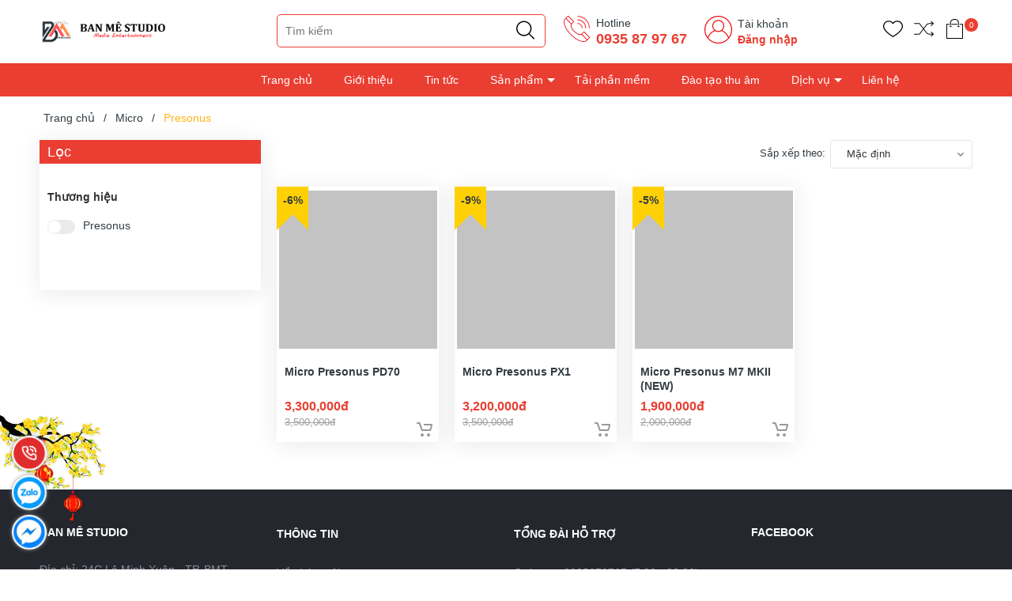

--- FILE ---
content_type: text/html; charset=utf-8
request_url: https://www.banmestudio.vn/micro-presonus
body_size: 29402
content:
<!DOCTYPE html>
<!--[if IE]><![endif]-->
<!--[if IE 8 ]>
<html dir="ltr" lang="vi" class="ie8"><![endif]-->
<!--[if IE 9 ]>
<html dir="ltr" lang="vi" class="ie9"><![endif]-->
<!--[if (gt IE 9)|!(IE)]><!-->
<html dir="ltr" lang="vi">
<!--<![endif]-->
<head>
    <meta charset="UTF-8"/>
    <meta name="viewport" content="width=device-width, initial-scale=1"/>
    <meta http-equiv="X-UA-Compatible" content="IE=edge"/>
    <meta name="theme-color" content="#FFFFFF"/>
    <title>Presonus</title>
    <base href="https://www.banmestudio.vn/"/>
        <meta name="description" content="Presonus"/>
                <meta
    name="robots" content="index, follow, noodp, noydir" />
        
    <link rel="icon" href="https://www.banmestudio.vn/image/catalog/PRODUCTION-8.png" />

    <style>
      .section_category,.section_slider{min-height:120px}.col-search.order-3 .theme-search-smart ul li .col-md-10 span.special{font-size:14px;color:#eb3e32}.col-search.order-3 .theme-search-smart ul li .col-md-10 span.price-old{font-size:13px}.section.section_blog.full_width_container .col-lg-6:nth-child(1) .item-news,.section.section_blog.full_width_container .col-lg-6:nth-child(2) .item-news,.section.section_blog.full_width_container .item-news.item-news__first{margin:0}.section.section_blog.full_width_container .item-news{margin-top:15px;margin-bottom:0}.section.section_blog.full_width_container .title-item h3{font-size:14px;margin:0}.section.section_blog.full_width_container .title-item{margin:0}.section.section_blog.full_width_container .img-item_news,.section.section_blog.full_width_container .item-news__first,.section.section_blog.full_width_container .item-news__first .img-item_news img{height:100%}.text-ellipsis{min-height: unset!important;}.news-viewed{font-size: 11px;color: gray;text-align: left;}.news-viewed i{font-size: 10px;}.news-viewed span{margin-right: 10px;}

    </style>

    <link rel="preload" as='style' type="text/css" href="catalog/view/theme/vmart/stylesheet/theme/critical.css" />
    <link rel="preload" as='style' type="text/css" href="catalog/view/theme/vmart/stylesheet/theme/header.scss.css" />
    <link rel="preload" as='style' type="text/css" href="catalog/view/theme/vmart/stylesheet/theme/index.scss.css" />
    <link rel="preload" as='style' type="text/css" href="catalog/view/theme/vmart/stylesheet/theme/main.scss.css" />

            <script type="application/ld+json">
	{
	   "@context": "https://schema.org",
	   "@graph": [
		  {
			 "@type": "Organization",
			 "@id": "https://www.banmestudio.vn/#organization",
			 "name": "Presonus",
			 "url": "https://www.banmestudio.vn/",
			 "sameAs": ["https://www.facebook.com/banmestudio/","lathientoan","0935879767","Shopee.vn/lathientoan","lazada.vn/banmestudio"],
			 "logo": {
				"@type": "ImageObject",
				"@id": "https://www.banmestudio.vn/#logo",
				"url": "https://www.banmestudio.vn/image/catalog/Media-Entertainment.png",
				"caption": "Ban Mê Studio"
			 },
			 "image": {
				"@id": "https://www.banmestudio.vn/#logo"
			 }
		  },
		  {
			 "@type": "WebSite",
			 "@id": "https://www.banmestudio.vn/#website",
			 "url": "https://www.banmestudio.vn/",
			 "name": "Presonus",
			 "publisher": {
				"@id": "https://www.banmestudio.vn/#organization"
			 },
			 "potentialAction": {
				"@type": "SearchAction",
				"target": "https://www.banmestudio.vn/product/search?search={search_term_string}",
				"query-input": "required name=search_term_string"
			 }
		  },
		  {
			 "@type": "WebPage",
			 "@id": "https://www.banmestudio.vn/#webpage",
			 "url": "https://www.banmestudio.vn/",
			 "inLanguage": "vi",
			 "name": "Presonus",
			 "isPartOf": {
				"@id": "https://www.banmestudio.vn/#website"
			 },
			 "about": {
				"@id": "https://www.banmestudio.vn/#organization"
			 },
			 "description": "Presonus"
		  }
	   ]
	}
</script>            <style>
    /* Autocomplete css */
    .dropdown-menu>li>a {
        padding: 3px;
    }

    .mid-header .input-group-field {
        padding-left: 210px;
    }

    .header_search ul.dropdown-menu .row {
        margin: 0px;
    }

    .header_search ul.dropdown-menu .row span[data-target="product"] {
        color: #333;
        font-size: 14px;
        font-weight: 700;
        display: block;
        overflow: hidden;
    }

    .header_search ul.dropdown-menu .row .model {
        margin: 0;
    }

    .header_search ul.dropdown-menu .row .price {
        font-size: 12px;
        color: #c70100;
    }

    .header_search ul.dropdown-menu {
        z-index: 9999989;
        width: 400px;
        padding: 5px 0 0 0;
        max-height: 500px;
        overflow: hidden;
        overflow-y: auto;
        box-sizing: border-box;
    }

    .view-more-search {
        text-align: center;
        padding: 5px;
        background: #0070bb;
        color: #FFF;
        font-size: 14px;
        cursor: pointer;
        display: block;

    }

    .header_search .dropdown-menu{
      min-width: 250px;
    }

    .header_search .autocomplete-title{
      background: #f5f5f5;
    }

    .header_search .autocomplete-title span{
      font-size: 14px;
    }

    .header_search ul li a[data-target="category"]{
      color: #3b7adb;
    }

    @media (max-width: 767px) {
        .header_search ul.dropdown-menu {
            left: 0px !important;
            width: 100%;
            z-index: 9999989;
        }

        .header_search ul.dropdown-menu .row span[data-target="product"] {
            font-size: 11px;
        }
    }

    .header_search ul.dropdown-menu li {
        border-bottom: 1px dotted #ccc;
        padding: 2px;
    }

    .header_search ul.dropdown-menu li:last-child {
        border-bottom: unset;
    }
</style>
<script type="text/javascript">
    /* Autocomplete */
    window.addEventListener('DOMContentLoaded', (event) => {
        (function($) {
            if (typeof $.fn.autocomplete_pro == "undefined") {
                $.fn.autocomplete_pro = function(option) {
                    return this.each(function() {
                        this.timer = null;
                        this.items = new Array();
                        $.extend(this, option);
                        $(this).attr('autocomplete', 'off');
                        /*Focus*/
                        $(this).on('focus', function() {
                            var data = JSON.parse(localStorage.getItem('history_search'));
                            var html = "";
                            if (data != null) {
                                data.splice($.inArray('default', data), 1); // remove default item
                                html += "<li class='autocomplete-title'><a href ='javascript:void(0)'><span class=''>Lịch sử tìm kiếm</a></span><span</li>";
                                     for(var i = 0; i < data.length; i++){
                                        html += `<li data-value="` + data[i] + `" onclick=window.location.href='/product/search?search="` + data[i] + `">
                                            <a data-target="category" href="javascript:void(0)" onclick=window.location.href='/product/search?search=` + data[i] + `'>`
                                        html += data[i];
                                        html +=`</li>`;
                                    }
                            }
                            

                            $(this).siblings('ul.dropdown-menu').html(html);
                            if ($('input[name=\'search\']').val() == "") {
                                $(this).siblings('ul.dropdown-menu').show();
                            }
                            this.request();
                        });
                        /*Blur*/
                        $(this).on('blur', function() {
                            setTimeout(function(object) {
                                object.hide();
                            }, 200, this);
                        });
                        /*Keyup*/
                        $(this).on('keyup', function(event) {
                            if ($(this).val().length == 0) {
                                $(this).siblings('ul.dropdown-menu').hide();
                            }

                        });
                        /*Keydown*/
                        $(this).on('keydown', function(event) {
                            switch (event.keyCode) {
                                case 27:
                                    /*escape*/
                                    $(this).hide();
                                    break;
                                case 13:
                                    $('input[name=\'search\']').parent().find('button').trigger('click');

                                    var old_data = ["default"];
                                    if (!localStorage.getItem('history_search')) {
                                        localStorage.setItem("history_search", JSON.stringify(old_data))
                                    }
                                    var new_data = $('input[name=\'search\']').val();
                                    var data = JSON.parse(localStorage.getItem('history_search'));
                                    // only show 6 result
                                    if (data.length > 5) { 
                                        data.pop();
                                    }
                                    if ($.inArray(new_data, data) === -1) {
                                        data.unshift(new_data);
                                    }
                                    localStorage.setItem("history_search", JSON.stringify(data));
                                    $('input[name=\'search\']').val("");

                                    break;
                                default:
                                    this.request();
                                    break;
                            }
                        });
                        /*Click*/
                        this.click = function(event) {
                            event.preventDefault();
                            value = $(event.target).parent().attr('data-value');
                            if (value && this.items[value]) {
                                this.select(this.items[value]);
                            }
                        };
                        /*Show*/
                        this.show = function() {
                            var pos = $(this).position();
                            $(this).siblings('ul.dropdown-menu').css({
                                top: pos.top + $(this).outerHeight(),
                                left: pos.left
                            });
                            $(this).siblings('ul.dropdown-menu').show();
                        };
                        /*Hide*/
                        this.hide = function() {
                            $(this).siblings('ul.dropdown-menu').hide();
                        };
                        /*Request*/
                        this.request = function() {
                            clearTimeout(this.timer);
                            this.timer = setTimeout(function(object) {
                                object.source($(object).val(), $.proxy(object
                                    .response, object));
                            }, 200, this);
                        };
                        /*Response*/
                        this.response = function(json) {
                            if (html) {
                                this.show();
                            } else {
                                this.hide();
                            }
                            $(this).siblings('ul.dropdown-menu').html(html);
                            $('a[data-target="product"], a[data-target="category"]').on('click', function() {
                                location.href = $(this).attr('href');
                            });
                        };
                        $(this).after('<ul class="dropdown-menu"></ul>');
                        $(this).siblings('ul.dropdown-menu').delegate('a', 'click', $.proxy(this
                            .click, this));
                    });
                }
            }

            $(`input[name="search"]`)
                .autocomplete_pro({
                    'source': function(request, response) {
                        if (request.length > 0) {
                            $.ajax({
                                url: 'product/search/autocomplete?filter_name=' +
                                    encodeURIComponent(request),
                                dataType: 'json',
                                success: function(json) {
                                    html = '';
                                    if (json['category']) {
                                        html += "<li class='autocomplete-title'><a href='javascript:void(0)'><span class=''>Có phải bạn muốn tìm</a></span></li>";
                                        for (var i in json['category']) {
                                            html += `<li data-value="` + json['category'][i]['category_id'] + `">
                                                <a data-target="category" href="` + json['category'][i]['href'] + `">`
                                            html += json['category'][i]['name'];
                                            html +=`</a></li>`;
                                        }
                                    }
                                    if (json['products']) {
                                        html += "<li class='autocomplete-title'><a href='javascript:void(0)'><span class=''>Sản phẩm gợi ý</a></span></li>";
                                        for (var i in json['products']) {
                                            html += `
                                            <li data-value="` + json['products'][i]['product_id'] + `">
                                                <a data-target="product" href="` + json['products'][i]['href'] + `">
                                                    <div class="row">
                                                        <div class="col-md-2 col-xs-2 col-4">
                                                            <img src="` + json['products'][i]['image'] + `">
                                                        </div>
                                                        <div class="col-md-10 col-xs-10 col-8">
                                                            <span style="display: block;" data-target="product" href="` + json['products'][i]['href'] + `">` + json['products'][i][
                                                                'name'] + `</span>`;
                                                                if(json['products'][i]['special']){
                                                                    html +=`
                                                                    <span class="special">` + json['products'][i]['special'] + `</span>
                                                                    <del class="price-old">` + json['products'][i]['price'] + `</del>`;
                                                                } else{
                                                                    html +=`
                                                                    <span class="price">` + json['products'][i]['price'] + `</span>`;
                                                                }   
                                                     html +=`                                                        
                                                        </div>
                                                    </div>
                                                </a>
                                            </li>`;
                                        }
                                        html += "<span class='view-more-search' onclick=window.location.href='/product/search?search=" +
                                                request + "'>Xem tất cả</span>";
                                    }
                                    response((json, function(item) {
                                        return html;
                                    }));
                                }
                            });
                            // setTimeout(function() {
                            //     $('a[data-target="product"]').on('click', function() {
                            //         location.href = $(this).attr('href');
                            //     }); 
                            // }, 100);
                        }
                    },
                    'select': function(item) {
                        $(`input[name="search"]`)
                            .val(item['label']);
                    }
                })
        })(window.jQuery);
    });
</script>    
        <link href="https://www.banmestudio.vn/micro-presonus" rel="canonical"/>
        <link href="https://www.banmestudio.vn/image/catalog/PRODUCTION-8.png" rel="icon"/>
    
        
        <!-- Google tag (gtag.js) -->
<script async src="https://www.googletagmanager.com/gtag/js?id=G-DQ7SN1N9JM"></script>    
    <!-- ================= Style ================== -->
      <link rel="stylesheet" type="text/css" href="catalog/view/theme/vmart/stylesheet/theme/critical.css" />
      <link rel="stylesheet" type="text/css" href="catalog/view/theme/vmart/stylesheet/theme/header.scss.css" />
      <link rel="stylesheet" type="text/css" href="catalog/view/theme/vmart/stylesheet/theme/index.scss.css" />
      <link rel="stylesheet" type="text/css" href="catalog/view/theme/vmart/stylesheet/theme/main.scss.css" />

      <script type="text/javascript" src="catalog/view/theme/vmart/javascript/jquery-3.3.1.min.js?v=1658374307"></script>
      <link href="catalog/view/theme/vmart/stylesheet_custom/stylesheet.css?v=1658374307" rel="stylesheet"/>
    
    <script>
        (function () {
            function asyncLoad() {
                var urls = [];
                for (var i = 0; i < urls.length; i++) {
                    var s = document.createElement('script');
                    s.type = 'text/javascript';
                    s.async = true;
                    s.src = urls[i];
                    var x = document.getElementsByTagName('script')[0];
                    x.parentNode.insertBefore(s, x);
                }
            };
            window.attachEvent ? window.attachEvent('onload', asyncLoad) : window.addEventListener('load', asyncLoad, false);
        })();
    </script>

    <script>
        window.addEventListener('DOMContentLoaded', (event) => {
            $(".lazyload").Lazy({
                scrollDirection: "vertical",
                effect: "fadeIn",
                effectTime: 1500,
                visibleOnly: true,
                threshold: 0
            });

            $('.nav-tab li').click(function(){
              tinyScroll();
            });
        });

        function tinyScroll() {
          window.scrollBy(0, 1);
        }
    </script>

</head>
<body class="product-category-13827">
    <script>
        window.addEventListener('DOMContentLoaded', (event) => {
            $('table').wrap('<div style="overflow-x:auto;">');
        });
    </script>
    <div class="opacity_menu"></div>
    <h1 class="d-none">Ban Mê Studio</h1>
    <div class="header">
         <div class="container">
            <div class="row">
               <div class="col-lg-2 col-xl-3 col-md-3 col-6 col-logo">
                  <a href="https://www.banmestudio.vn/" class="logo"> 
                    <img width="170" height="43" src="https://www.banmestudio.vn/image/catalog/Media-Entertainment.png">
                  </a>
               </div>
               <div class="d-md-none d-block col-2 order-3">
                  <div class="category-action">
                     <svg xmlns="http://www.w3.org/2000/svg" xmlns:xlink="http://www.w3.org/1999/xlink" version="1.1" id="iconcate-action" x="0px" y="0px" viewBox="0 0 384.97 384.97" style="enable-background:new 0 0 384.97 384.97;" xml:space="preserve">
                        <g>
                           <g id="Menu_1_">
                              <path d="M12.03,120.303h360.909c6.641,0,12.03-5.39,12.03-12.03c0-6.641-5.39-12.03-12.03-12.03H12.03    c-6.641,0-12.03,5.39-12.03,12.03C0,114.913,5.39,120.303,12.03,120.303z"/>
                              <path d="M372.939,180.455H12.03c-6.641,0-12.03,5.39-12.03,12.03s5.39,12.03,12.03,12.03h360.909c6.641,0,12.03-5.39,12.03-12.03    S379.58,180.455,372.939,180.455z"/>
                              <path d="M372.939,264.667H132.333c-6.641,0-12.03,5.39-12.03,12.03c0,6.641,5.39,12.03,12.03,12.03h240.606    c6.641,0,12.03-5.39,12.03-12.03C384.97,270.056,379.58,264.667,372.939,264.667z"/>
                           </g>
                        </g>
                     </svg>
                  </div>
               </div>
               <div class="col-lg-8 col-xl-7 col-md-6 col-10 col-search order-3 order-md-2">
                  <!-- <select name="location" id="location">
                                             <option value="0" selected >Đăk Lăk</option>
                                             <option value="11"  >Đăk Lăk</option>
                                       </select>

                  <script>
                     $('#location').on('change', function () {
                        var store_id = $(this).val();
                        $.ajax({
                              url: 'common/header/changeLocation',
                              dataType: 'json',
                              method: 'post',
                              data: {'store_id': store_id},
                              success: function (json) {
                                console.log("Chuyển địa chỉ kho thành công");
                              }
                        });
                     });
                  </script> -->

                  <div class="theme-search-smart" role="search" id="search">
 <div class="header_search theme-searchs">
    <div class="input-group search-bar theme-header-search-form ultimate-search" role="search">
       	<input type="search" name="search" value="" placeholder="Tìm kiếm" class="search-auto input-group-field auto-search" autocomplete="off">
        <input type="hidden" name="type" value="product" />
       	<span class="input-group-btn">
          <button type="button" class="btn icon-fallback-text" aria-label="Justify">
             <svg enable-background="new 0 0 612.01 612.01" version="1.1" viewBox="0 0 612.01 612.01" xml:space="preserve" xmlns="http://www.w3.org/2000/svg">
                <path d="m606.21 578.71-158.01-155.49c41.378-44.956 66.802-104.41 66.802-169.84-0.02-139.95-115.3-253.39-257.51-253.39s-257.49 113.44-257.49 253.39 115.28 253.39 257.49 253.39c61.445 0 117.8-21.253 162.07-56.586l158.62 156.1c7.729 7.614 20.277 7.614 28.006 0 7.747-7.613 7.747-19.971 0.018-27.585zm-348.72-110.91c-120.33 0-217.87-95.993-217.87-214.41s97.543-214.41 217.87-214.41c120.33 0 217.87 95.993 217.87 214.41s-97.542 214.41-217.87 214.41z"/>
             </svg>
          </button>
       	</span>
    </div>
 </div>
</div>                  <div class="contact-phone">
                    <?xml version="1.0"?>
                    <svg xmlns="http://www.w3.org/2000/svg" xmlns:xlink="http://www.w3.org/1999/xlink" xmlns:svgjs="http://svgjs.com/svgjs" version="1.1" width="512" height="512" x="0" y="0" viewBox="0 0 74 74" style="enable-background:new 0 0 512 512" xml:space="preserve" class=""><g><path xmlns="http://www.w3.org/2000/svg" d="m55.433 72.005a29.212 29.212 0 0 1 -10.049-2.079c-8.05-3.008-16.773-8.956-24.563-16.747s-13.739-16.513-16.747-24.563c-3.105-8.306-2.722-14.973 1.078-18.773l7.2-7.2a2.2 2.2 0 0 1 3.107 0l13.551 13.552a2.2 2.2 0 0 1 0 3.108l-5.505 5.5c-1.334 1.334-1.394 3.989-.163 7.283a32.567 32.567 0 0 0 7.537 11.032 32.567 32.567 0 0 0 11.031 7.541c3.294 1.23 5.948 1.171 7.283-.163l5.5-5.505a2.251 2.251 0 0 1 3.108 0l13.555 13.551a2.2 2.2 0 0 1 0 3.107l-7.2 7.2c-2.099 2.1-5.077 3.156-8.723 3.156zm-41.533-68.005a.2.2 0 0 0 -.141.058l-7.2 7.2c-6.849 6.849.18 25.021 15.668 40.509s33.673 22.515 40.516 15.667l7.2-7.2a.2.2 0 0 0 0-.28l-13.552-13.554a.2.2 0 0 0 -.28 0l-5.5 5.505c-1.94 1.941-5.277 2.162-9.4.623a34.577 34.577 0 0 1 -11.746-8 34.577 34.577 0 0 1 -8-11.746c-1.539-4.119-1.318-7.457.623-9.4l5.505-5.5a.2.2 0 0 0 0-.28l-13.549-13.544a.2.2 0 0 0 -.144-.058z" fill="#ed1f27" data-original="#000000" style="" class=""/><path xmlns="http://www.w3.org/2000/svg" d="m22.8 25.1a1 1 0 0 1 -.707-.293l-15.247-15.244a1 1 0 0 1 1.414-1.414l15.24 15.245a1 1 0 0 1 -.7 1.706z" fill="#ed1f27" data-original="#000000" style="" class=""/><path xmlns="http://www.w3.org/2000/svg" d="m65.144 67.447a1 1 0 0 1 -.707-.293l-15.245-15.244a1 1 0 0 1 1.414-1.41l15.245 15.24a1 1 0 0 1 -.707 1.707z" fill="#ed1f27" data-original="#000000" style="" class=""/><path xmlns="http://www.w3.org/2000/svg" d="m70.5 35.5a1 1 0 0 1 -1-1 30.034 30.034 0 0 0 -30-30 1 1 0 0 1 0-2 32.036 32.036 0 0 1 32 32 1 1 0 0 1 -1 1z" fill="#ed1f27" data-original="#000000" style="" class=""/><path xmlns="http://www.w3.org/2000/svg" d="m60.961 35.5a1 1 0 0 1 -1-1 20.485 20.485 0 0 0 -20.461-20.461 1 1 0 0 1 0-2 22.487 22.487 0 0 1 22.461 22.461 1 1 0 0 1 -1 1z" fill="#ed1f27" data-original="#000000" style="" class=""/><path xmlns="http://www.w3.org/2000/svg" d="m51.423 35.5a1 1 0 0 1 -1-1 10.935 10.935 0 0 0 -10.923-10.923 1 1 0 0 1 0-2 12.938 12.938 0 0 1 12.923 12.923 1 1 0 0 1 -1 1z" fill="#ed1f27" data-original="#000000" style="" class=""/></g></svg>
                     <p>Hotline</p>
                     <a href="tel:0935 87 97 67">0935 87 97 67</a> 
                  </div>
                  <div class="contact-phone account-header not" >
                    <?xml version="1.0" encoding="UTF-8"?>
                    <svg class="" width="512" height="512" enable-background="new 0 0 512 512" version="1.1" viewBox="0 0 480 480" xml:space="preserve" xmlns="http://www.w3.org/2000/svg">
                    <g xmlns="http://www.w3.org/2000/svg">
                        <path class="" d="m240 0c-132.34 0-240 107.66-240 240 0 57.96 20.656 111.18 54.992 152.7 0.088 0.12 0.096 0.272 0.192 0.384 24.792 29.896 55.928 52.816 90.624 67.624 0.4 0.168 0.792 0.352 1.192 0.52 2.808 1.184 5.648 2.28 8.496 3.352 1.12 0.424 2.24 0.856 3.376 1.264 2.456 0.88 4.928 1.712 7.416 2.512 1.592 0.512 3.184 1.016 4.792 1.496 2.2 0.656 4.408 1.288 6.632 1.888 1.952 0.528 3.92 1.016 5.888 1.488 1.992 0.48 3.992 0.96 6 1.384 2.24 0.48 4.504 0.904 6.776 1.32 1.824 0.336 3.64 0.688 5.48 0.984 2.52 0.408 5.056 0.728 7.6 1.056 1.64 0.208 3.272 0.448 4.92 0.624 2.88 0.304 5.784 0.52 8.696 0.72 1.352 0.096 2.696 0.24 4.056 0.312 4.248 0.24 8.544 0.368 12.872 0.368s8.624-0.128 12.888-0.352c1.36-0.072 2.704-0.216 4.056-0.312 2.912-0.208 5.816-0.416 8.696-0.72 1.648-0.176 3.28-0.416 4.92-0.624 2.544-0.328 5.08-0.648 7.6-1.056 1.832-0.296 3.656-0.648 5.48-0.984 2.264-0.416 4.528-0.84 6.776-1.32 2.008-0.432 4-0.904 6-1.384 1.968-0.48 3.936-0.968 5.888-1.488 2.224-0.592 4.432-1.232 6.632-1.888 1.608-0.48 3.2-0.984 4.792-1.496 2.488-0.8 4.96-1.632 7.416-2.512 1.128-0.408 2.248-0.84 3.376-1.264 2.856-1.072 5.688-2.176 8.496-3.352 0.4-0.168 0.792-0.352 1.192-0.52 34.688-14.808 65.832-37.728 90.624-67.624 0.096-0.112 0.104-0.272 0.192-0.384 34.32-41.536 54.976-94.76 54.976-152.72 0-132.34-107.66-240-240-240zm97.256 441.76c-0.12 0.056-0.232 0.12-0.352 0.176-2.856 1.376-5.76 2.672-8.688 3.936-0.664 0.28-1.32 0.568-1.984 0.848-2.56 1.072-5.152 2.088-7.76 3.064-1.088 0.408-2.176 0.808-3.272 1.192-2.312 0.824-4.632 1.616-6.976 2.368-1.456 0.464-2.92 0.904-4.384 1.336-2.08 0.624-4.168 1.224-6.28 1.784-1.776 0.472-3.568 0.904-5.36 1.328-1.88 0.448-3.752 0.904-5.648 1.304-2.072 0.44-4.16 0.816-6.24 1.192-1.688 0.312-3.368 0.64-5.072 0.912-2.344 0.368-4.712 0.664-7.072 0.96-1.496 0.192-2.984 0.416-4.496 0.576-2.696 0.288-5.416 0.472-8.128 0.664-1.208 0.08-2.408 0.216-3.632 0.28-3.96 0.208-7.928 0.32-11.912 0.32s-7.952-0.112-11.904-0.32c-1.216-0.064-2.416-0.192-3.632-0.28-2.72-0.184-5.432-0.376-8.128-0.664-1.512-0.16-3-0.384-4.496-0.576-2.36-0.296-4.728-0.592-7.072-0.96-1.704-0.272-3.384-0.6-5.072-0.912-2.088-0.376-4.176-0.76-6.24-1.192-1.896-0.4-3.776-0.856-5.648-1.304-1.792-0.432-3.584-0.856-5.36-1.328-2.104-0.56-4.2-1.168-6.28-1.784-1.464-0.432-2.928-0.872-4.384-1.336-2.344-0.752-4.672-1.544-6.976-2.368-1.096-0.392-2.184-0.792-3.272-1.192-2.608-0.976-5.2-1.992-7.76-3.064-0.664-0.272-1.312-0.56-1.976-0.84-2.928-1.256-5.832-2.56-8.696-3.936-0.12-0.056-0.232-0.112-0.352-0.176-27.912-13.504-52.568-32.672-72.576-55.952 15.464-56.944 59.24-102.85 115.56-121.11 1.112 0.68 2.272 1.288 3.416 1.928 0.672 0.376 1.336 0.776 2.016 1.136 2.384 1.264 4.8 2.448 7.272 3.512 1.896 0.832 3.856 1.536 5.808 2.256 0.384 0.136 0.768 0.288 1.152 0.424 10.848 3.84 22.456 6.04 34.6 6.04s23.752-2.2 34.592-6.04c0.384-0.136 0.768-0.288 1.152-0.424 1.952-0.72 3.912-1.424 5.808-2.256 2.472-1.064 4.888-2.248 7.272-3.512 0.68-0.368 1.344-0.76 2.016-1.136 1.144-0.64 2.312-1.248 3.432-1.936 56.32 18.272 100.09 64.176 115.56 121.11-20.008 23.272-44.664 42.44-72.576 55.952zm-185.26-265.76c0-48.52 39.48-88 88-88s88 39.48 88 88c0 30.864-16.008 58.024-40.128 73.736-3.152 2.048-6.432 3.88-9.8 5.48-0.4 0.192-0.792 0.392-1.192 0.576-23.168 10.536-50.592 10.536-73.76 0-0.4-0.184-0.8-0.384-1.192-0.576-3.376-1.6-6.648-3.432-9.8-5.48-24.12-15.712-40.128-42.872-40.128-73.736zm269.83 194.58c-18.136-53.552-59.512-96.832-112.38-117.39 21.144-19.048 34.544-46.552 34.544-77.192 0-57.344-46.656-104-104-104s-104 46.656-104 104c0 30.64 13.4 58.144 34.552 77.192-52.864 20.568-94.24 63.84-112.38 117.39-26.504-36.792-42.176-81.88-42.176-130.58 0-123.51 100.49-224 224-224s224 100.49 224 224c0 48.704-15.672 93.792-42.168 130.58z" fill="#ef0000" style="" data-original="#000000"/>
                    </g>
                    </svg>

                     <p>Tài khoản</p>
                                                <a href="https://www.banmestudio.vn/account/login">Đăng nhập</a>
                                        </div>
               </div>
               <div class="col-lg-2 col-md-3 col-6 col-account order-2 order-md-3">
                  <ul class="group-account">
                     <li>
                        <div class="icon">
                           <a href="https://www.banmestudio.vn/account/wishlist" class="wishlist_header" title="Yêu thích (0)">
                              <svg enable-background="new 0 0 412.735 412.735" version="1.1" viewBox="0 0 412.74 412.74" xml:space="preserve" xmlns="http://www.w3.org/2000/svg">
                                 <path d="m295.71 35.522c-34.43-0.184-67.161 14.937-89.339 41.273-22.039-26.516-54.861-41.68-89.339-41.273-64.633 0-117.03 52.395-117.03 117.03 0 110.76 193.31 218.91 201.14 223.09 3.162 2.113 7.286 2.113 10.449 0 7.837-4.18 201.14-110.76 201.14-223.09 0-64.633-52.396-117.03-117.03-117.03zm-89.339 319.22c-30.302-17.763-185.47-112.33-185.47-202.19 0-53.091 43.039-96.131 96.131-96.131 32.512-0.427 62.938 15.972 80.457 43.363 3.557 4.905 10.418 5.998 15.323 2.44 0.937-0.68 1.761-1.503 2.44-2.44 29.055-44.435 88.631-56.903 133.07-27.848 27.202 17.787 43.575 48.114 43.521 80.615 1e-3 90.907-155.17 184.95-185.47 202.19z"></path>
                              </svg>
                              <!-- <span class="headerWishlistCount">0</span> -->
                           </a>
                        </div>
                     </li>
                     <li>
                        <div class="icon">
                           <a href="https://www.banmestudio.vn/product/compare" class="wishlist_header" title="So sánh sản phẩm (0)">
                              <svg width="419pt" height="419pt" viewBox="0 -45 419.24 419" xmlns="http://www.w3.org/2000/svg">
                                 <path d="m359.08 102.91c1.4609 1.5391 3.4766 2.4375 5.6016 2.4844 2.125 0.050781 4.1797-0.75 5.7109-2.2227l46.414-44.898c1.5625-1.5117 2.4414-3.5938 2.4336-5.7656-0.003906-2.1758-0.89453-4.2539-2.4688-5.7539l-46.41-44.41c-3.1953-3.0547-8.2578-2.9414-11.312 0.25-1.4648 1.4922-2.2656 3.5156-2.2188 5.6055 0.046875 2.0898 0.9375 4.0742 2.4688 5.5l32.008 30.426h-64.273c-27.59 0.14453-53.539 13.133-70.191 35.137l-54.852 71.617-79.242-103.46c-1.4961-2.0156-3.8359-3.2305-6.3477-3.2891h-108.4c-4.418 0-8 3.582-8 8 0 4.418 3.582 8 8 8h104.45l79.449 104-79.449 104h-104.45c-4.418 0-8 3.582-8 8 0 4.418 3.582 8 8 8h108.4c2.5195-0.078125 4.8594-1.3086 6.3477-3.3359l79.242-103.41 54.812 71.617c16.66 22.012 42.625 35.004 70.23 35.133h64.273l-32.008 30.426c-2.3555 2.2344-3.1016 5.6875-1.8789 8.6992 1.2227 3.0078 4.1602 4.9648 7.4102 4.9258 2.0625-0.007813 4.043-0.8125 5.5312-2.2461l46.41-44.426c1.5742-1.5039 2.4648-3.5859 2.4688-5.7617 0.007813-2.1758-0.87109-4.2617-2.4336-5.7773l-46.414-44.91c-3.1758-3.0742-8.2422-2.9883-11.312 0.18359-3.0703 3.2539-2.9883 8.3633 0.1875 11.516l32.207 31.371h-64.441c-22.617-0.14062-43.875-10.816-57.5-28.875l-57.461-75.023 57.5-75.227c13.613-18.043 34.855-28.719 57.461-28.875h64.441l-32.207 31.371c-3.1758 3.1094-3.2578 8.1992-0.1875 11.414z"/>
                              </svg>
                              <!-- <span class="headerCompareCount">0</span> -->
                           </a>
                        </div>
                     </li>
                     <li class="cart-drop">
                        <div class="icon">
    <a class="img_hover_cart" href="https://www.banmestudio.vn/checkout/cart" title="Giỏ hàng">
        <svg enable-background="new 0 0 407.453 407.453" version="1.1" viewBox="0 0 407.45 407.45" xml:space="preserve" xmlns="http://www.w3.org/2000/svg">
         <g fill="#010002">
            <path d="m255.1 116.52c4.487 0 8.129-3.633 8.129-8.129 0-4.495-3.642-8.129-8.129-8.129h-111.61c-4.487 0-8.129 3.633-8.129 8.129 0 4.495 3.642 8.129 8.129 8.129h111.61z"></path>
            <path d="m367.06 100.26h-55.372c-4.487 0-8.129 3.633-8.129 8.129 0 4.495 3.642 8.129 8.129 8.129h47.243v274.68h-310.41v-274.68h44.536c4.487 0 8.129-3.633 8.129-8.129 0-4.495-3.642-8.129-8.129-8.129h-52.664c-4.487 0-8.129 3.633-8.129 8.129v290.94c0 4.495 3.642 8.129 8.129 8.129h326.67c4.487 0 8.129-3.633 8.129-8.129v-290.94c0-4.495-3.634-8.128-8.129-8.128z"></path>
            <path d="m282.59 134.8c4.487 0 8.129-3.633 8.129-8.129v-59.273c-1e-3 -37.156-40.115-67.394-89.618-67.394-49.308 0-89.414 30.238-89.414 67.394v59.274c0 4.495 3.642 8.129 8.129 8.129s8.129-3.633 8.129-8.129v-59.274c0-28.198 32.823-51.137 73.36-51.137 40.334 0 73.157 22.939 73.157 51.137v59.274c-1e-3 4.495 3.633 8.128 8.128 8.128z"></path>
            <path d="m98.892 147.57c0 11.526 9.389 20.907 20.923 20.907s20.923-9.38 20.923-20.907c0-4.495-3.642-8.129-8.129-8.129s-8.129 3.633-8.129 8.129c0 2.561-2.089 4.65-4.666 4.65-2.569 0-4.666-2.089-4.666-4.65 0-4.495-3.642-8.129-8.129-8.129s-8.127 3.634-8.127 8.129z"></path>
            <path d="m282.59 168.47c11.534 0 20.923-9.38 20.923-20.907 0-4.495-3.642-8.129-8.129-8.129s-8.129 3.633-8.129 8.129c0 2.561-2.089 4.65-4.666 4.65s-4.666-2.089-4.666-4.65c0-4.495-3.642-8.129-8.129-8.129s-8.129 3.633-8.129 8.129c2e-3 11.526 9.39 20.907 20.925 20.907z"></path>
         </g>
        </svg>
        <span class="count_item count_item_pr">0</span>
    </a>
    <div class="top-cart-content">                  
        <div class="CartHeaderContainer">
                            <div class="cart--empty-message no-item text-center">
                    <svg xmlns="http://www.w3.org/2000/svg" xmlns:xlink="http://www.w3.org/1999/xlink" version="1.1" id="Capa_1" x="0px" y="0px" viewBox="0 0 201.387 201.387" style="enable-background:new 0 0 201.387 201.387;" xml:space="preserve"> <g> <g> <path d="M129.413,24.885C127.389,10.699,115.041,0,100.692,0C91.464,0,82.7,4.453,77.251,11.916    c-1.113,1.522-0.78,3.657,0.742,4.77c1.517,1.109,3.657,0.78,4.768-0.744c4.171-5.707,10.873-9.115,17.93-9.115    c10.974,0,20.415,8.178,21.963,19.021c0.244,1.703,1.705,2.932,3.376,2.932c0.159,0,0.323-0.012,0.486-0.034    C128.382,28.479,129.679,26.75,129.413,24.885z"></path> </g> </g> <g> <g> <path d="M178.712,63.096l-10.24-17.067c-0.616-1.029-1.727-1.657-2.927-1.657h-9.813c-1.884,0-3.413,1.529-3.413,3.413    s1.529,3.413,3.413,3.413h7.881l6.144,10.24H31.626l6.144-10.24h3.615c1.884,0,3.413-1.529,3.413-3.413s-1.529-3.413-3.413-3.413    h-5.547c-1.2,0-2.311,0.628-2.927,1.657l-10.24,17.067c-0.633,1.056-0.648,2.369-0.043,3.439s1.739,1.732,2.97,1.732h150.187    c1.231,0,2.364-0.662,2.97-1.732S179.345,64.15,178.712,63.096z"></path> </g> </g> <g> <g> <path d="M161.698,31.623c-0.478-0.771-1.241-1.318-2.123-1.524l-46.531-10.883c-0.881-0.207-1.809-0.053-2.579,0.423    c-0.768,0.478-1.316,1.241-1.522,2.123l-3.509,15c-0.43,1.835,0.71,3.671,2.546,4.099c1.835,0.43,3.673-0.71,4.101-2.546    l2.732-11.675l39.883,9.329l-6.267,26.795c-0.43,1.835,0.71,3.671,2.546,4.099c0.263,0.061,0.524,0.09,0.782,0.09    c1.55,0,2.953-1.062,3.318-2.635l7.045-30.118C162.328,33.319,162.176,32.391,161.698,31.623z"></path> </g> </g> <g> <g> <path d="M102.497,39.692l-3.11-26.305c-0.106-0.899-0.565-1.72-1.277-2.28c-0.712-0.56-1.611-0.816-2.514-0.71l-57.09,6.748    c-1.871,0.222-3.209,1.918-2.988,3.791l5.185,43.873c0.206,1.737,1.679,3.014,3.386,3.014c0.133,0,0.27-0.009,0.406-0.024    c1.87-0.222,3.208-1.918,2.988-3.791l-4.785-40.486l50.311-5.946l2.708,22.915c0.222,1.872,1.91,3.202,3.791,2.99    C101.379,43.261,102.717,41.564,102.497,39.692z"></path> </g> </g> <g> <g> <path d="M129.492,63.556l-6.775-28.174c-0.212-0.879-0.765-1.64-1.536-2.113c-0.771-0.469-1.696-0.616-2.581-0.406L63.613,46.087    c-1.833,0.44-2.961,2.284-2.521,4.117l3.386,14.082c0.44,1.835,2.284,2.964,4.116,2.521c1.833-0.44,2.961-2.284,2.521-4.117    l-2.589-10.764l48.35-11.626l5.977,24.854c0.375,1.565,1.775,2.615,3.316,2.615c0.265,0,0.533-0.031,0.802-0.096    C128.804,67.232,129.932,65.389,129.492,63.556z"></path> </g> </g> <g> <g> <path d="M179.197,64.679c-0.094-1.814-1.592-3.238-3.41-3.238H25.6c-1.818,0-3.316,1.423-3.41,3.238l-6.827,133.12    c-0.048,0.934,0.29,1.848,0.934,2.526c0.645,0.677,1.539,1.062,2.475,1.062h163.84c0.935,0,1.83-0.384,2.478-1.062    c0.643-0.678,0.981-1.591,0.934-2.526L179.197,64.679z M22.364,194.56l6.477-126.293h143.701l6.477,126.293H22.364z"></path> </g> </g> <g> <g> <path d="M126.292,75.093c-5.647,0-10.24,4.593-10.24,10.24c0,5.647,4.593,10.24,10.24,10.24c5.647,0,10.24-4.593,10.24-10.24    C136.532,79.686,131.939,75.093,126.292,75.093z M126.292,88.747c-1.883,0-3.413-1.531-3.413-3.413s1.531-3.413,3.413-3.413    c1.882,0,3.413,1.531,3.413,3.413S128.174,88.747,126.292,88.747z"></path> </g> </g> <g> <g> <path d="M75.092,75.093c-5.647,0-10.24,4.593-10.24,10.24c0,5.647,4.593,10.24,10.24,10.24c5.647,0,10.24-4.593,10.24-10.24    C85.332,79.686,80.739,75.093,75.092,75.093z M75.092,88.747c-1.882,0-3.413-1.531-3.413-3.413s1.531-3.413,3.413-3.413    s3.413,1.531,3.413,3.413S76.974,88.747,75.092,88.747z"></path> </g> </g> <g> <g> <path d="M126.292,85.333h-0.263c-1.884,0-3.413,1.529-3.413,3.413c0,0.466,0.092,0.911,0.263,1.316v17.457    c0,12.233-9.953,22.187-22.187,22.187s-22.187-9.953-22.187-22.187V88.747c0-1.884-1.529-3.413-3.413-3.413    s-3.413,1.529-3.413,3.413v18.773c0,15.998,13.015,29.013,29.013,29.013s29.013-13.015,29.013-29.013V88.747    C129.705,86.863,128.176,85.333,126.292,85.333z"></path> </g> </g> <g> </g> <g> </g> <g> </g> <g> </g> <g> </g> <g> </g> <g> </g> <g> </g> <g> </g> <g> </g> <g> </g> <g> </g> <g> </g> <g> </g> <g> </g> </svg>
                    <p>Giỏ hàng của bạn trống!</p>
                </div>
                    </div>
    </div>
</div>                     </li>
                  </ul>
               </div>
            </div>
         </div>
      </div>

      <div class="header_nav_main header-menu d-none d-lg-block clearfix">
         <div class="container">
            <div class="heade_menunavs">
                <div class="wrap_main d-flex">
                    <!-- danh muc sp -->
                    <div class="menu_mega indexs"></div>

                    <!-- main menu -->
                    <div class="bg-header-nav">
                        <nav class="header-nav">
                            <ul class="item_big">
                                                                                                            <li class="nav-item">                
                                            <a  class="a-img" 
                                                href="https://www.banmestudio.vn/" 
                                                title="Trang chủ">
                                                Trang chủ                                            </a>
                                        </li>
                                                                                                                                                <li class="nav-item">                
                                            <a  class="a-img" 
                                                href="https://www.banmestudio.vn/gioi-thieu" 
                                                title="Giới thiệu">
                                                Giới thiệu                                            </a>
                                        </li>
                                                                                                                                                <li class="nav-item">                
                                            <a  class="a-img" 
                                                href="https://www.banmestudio.vn/tin-tuc" 
                                                title="Tin tức">
                                                Tin tức                                            </a>
                                        </li>
                                                                                                                                                <li class="nav-item ">
                                            <a class="a-img caret-down" 
                                               href="https://www.banmestudio.vn/san-pham" 
                                               title="Sản phẩm">
                                                Sản phẩm                                            </a>
                                            <i class="fa fa-caret-down"></i>
                                            <ul class="item_small">
                                                                                                                                                        <li>
                                                        <a  class="" 
                                                            href="#" 
                                                            title="Micro">
                                                            Micro                                                        </a>
                                                    </li>
                                                                                                                                                                                                            <li>
                                                        <a  class="" 
                                                            href="#" 
                                                            title="Soundcard">
                                                            Soundcard                                                        </a>
                                                    </li>
                                                                                                                                                                                                            <li>
                                                        <a  class="" 
                                                            href="#" 
                                                            title="Loa kiểm âm">
                                                            Loa kiểm âm                                                        </a>
                                                    </li>
                                                                                                                                                                                                            <li>
                                                        <a  class="" 
                                                            href="#" 
                                                            title="Tai nghe kiểm âm">
                                                            Tai nghe kiểm âm                                                        </a>
                                                    </li>
                                                                                                                                                                                                            <li>
                                                        <a  class="" 
                                                            href="https://www.banmestudio.vn/do-thu-am-cu" 
                                                            title="Đồ thu âm cũ">
                                                            Đồ thu âm cũ                                                        </a>
                                                    </li>
                                                                                                                                                </ul>
                                        </li>
                                                                                                                                                <li class="nav-item">                
                                            <a  class="a-img" 
                                                href="https://www.banmestudio.vn/tai-phan-mem" 
                                                title="Tải phần mềm">
                                                Tải phần mềm                                            </a>
                                        </li>
                                                                                                                                                <li class="nav-item">                
                                            <a  class="a-img" 
                                                href="https://www.banmestudio.vn/dao-tao-thu-am" 
                                                title="Đào tạo thu âm">
                                                Đào tạo thu âm                                            </a>
                                        </li>
                                                                                                                                                <li class="nav-item ">
                                            <a class="a-img caret-down" 
                                               href="https://www.banmestudio.vn/dich-vu" 
                                               title="Dịch vụ">
                                                Dịch vụ                                            </a>
                                            <i class="fa fa-caret-down"></i>
                                            <ul class="item_small">
                                                                                                                                                        <li>
                                                        <a  class="" 
                                                            href="https://www.banmestudio.vn/thue-am-thanh" 
                                                            title="Thuê âm thanh, ánh sáng">
                                                            Thuê âm thanh, ánh sáng                                                        </a>
                                                    </li>
                                                                                                                                                                                                            <li>
                                                        <a  class="" 
                                                            href="https://www.banmestudio.vn/quang-cao-tvc" 
                                                            title="Thu âm Quảng cáo, TVC">
                                                            Thu âm Quảng cáo, TVC                                                        </a>
                                                    </li>
                                                                                                                                                                                                            <li>
                                                        <a  class="" 
                                                            href="https://www.banmestudio.vn/thiet-ke-website" 
                                                            title="Thiết kế Website">
                                                            Thiết kế Website                                                        </a>
                                                    </li>
                                                                                                                                                                                                            <li>
                                                        <a  class="" 
                                                            href="https://www.banmestudio.vn/quay-mv-ca-nhac-tai-buon-ma-thuot" 
                                                            title="Quay MV ca nhạc tại Buôn Ma thuột">
                                                            Quay MV ca nhạc tại Buôn Ma thuột                                                        </a>
                                                    </li>
                                                                                                                                                </ul>
                                        </li>
                                                                                                                                                <li class="nav-item">                
                                            <a  class="a-img" 
                                                href="https://www.banmestudio.vn/lien-he" 
                                                title="Liên hệ">
                                                Liên hệ                                            </a>
                                        </li>
                                                                                                </ul>
                        </nav>
                    </div>
                </div>
                <div class="contactbar">
                  <div class="incontact">
                    <div class="contact-phone">
                       <p>Hotline</p>
                       <a href="tel:0935 87 97 67">0935 87 97 67</a> 
                    </div>
                    <div class="contact-phone account-header not" >
                       <p>Tài khoản</p>
                                                    <a href="https://www.banmestudio.vn/account/login">Đăng nhập</a>
                                            </div>
                  </div>
                </div>
            </div>
         </div>
      </div>
      
      <div class="bottom-nav-bar-mobile"></div><link rel="stylesheet" type="text/css" href="catalog/view/theme/vmart/stylesheet/theme/collection_style.scss.css" />
<link rel="stylesheet" type="text/css" href="catalog/view/theme/vmart/stylesheet/theme/sidebar_style.scss.css" />
<link rel="stylesheet" type="text/css" href="catalog/view/theme/vmart/stylesheet/theme/blog_article_style.scss.css" />
<style>
  .products-view.products-view-grid .item_product_main{
    padding: 0;
  }
</style>

<section class="bread-crumb style2">
    <div class="container">
        <div class="row">
            <div class="col-xl-12">
                <div class="inner-content-box clearfix">
                    <div class="breadcrumb-menu float-left">
                        <ul class="breadcrumb" itemscope itemtype="https://schema.org/BreadcrumbList">
                                                                                                                            <li itemprop="itemListElement" itemscope itemtype="https://schema.org/ListItem" class="home">
                                        <a itemprop="item" href="https://www.banmestudio.vn/">
                                            <span itemprop="name"><i class="fa fa-home"></i> Trang chủ</span>
                                        </a>                                
                                        <span class="mr_lr">&nbsp;/&nbsp;</span>
                                        <meta itemprop="position" content="0" />    
                                    </li>
                                                                                                                                <li itemprop="itemListElement" itemscope itemtype="https://schema.org/ListItem" class="">
                                        <a itemprop="item" href="https://www.banmestudio.vn/micro">
                                            <span itemprop="name">Micro</span>
                                        </a>                                
                                        <span class="mr_lr">&nbsp;/&nbsp;</span>
                                        <meta itemprop="position" content="1" />    
                                    </li>
                                                                                                                                <li itemprop="itemListElement" itemscope itemtype="https://schema.org/ListItem">
                                        <strong itemprop="name">Presonus</strong>
                                        <meta itemprop="position" content="2" />
                                    </li>
                                                                                    </ul>
                    </div>
                </div>
            </div>
        </div>
    </div>
</section><section class="section">
<div class="container">
    <div class="row">
        
        <aside class="left left-content col-lg-3 col-md-3">
                <div id="column-left" class="left-column compliance">
                                    <div class="menu_mega_content indexs" style="display: none">
            <div class="title_menu">
                <span class="title_">Danh mục sản phẩm</span>
            </div>
            <div class="list_menu_header col-lg-3 col-md-3">
                <ul class="ul_menu site-nav-vetical">
                                                                        <li class="nav_item lev-1 lv1 li_check">
                                <a  class="lazyload"
                                    href="https://www.banmestudio.vn/ban-chay-nhat" 
                                    title="Bán Chạy Nhất"
                                    style="background-image: url(image/catalog/danh-muc/pngtree-best-seller-badge-best-seller-icon-best-seller-vector-best-seller-png-image-3674160.jpg);">
                                    Bán Chạy Nhất                                </a>
                            </li>
                                                                                                <li class="nav_item lev-1 lv1 li_check">
                                <a  class="lazyload"
                                    href="https://www.banmestudio.vn/san-pham" 
                                    title="Sản phẩm"
                                    style="background-image: url(image/);">
                                    Sản phẩm                                </a>
                            </li>
                                                                                                <li class="nav_item lev-1 lv1 li_check">
                                <a class="lazyload" 
                                    href="https://www.banmestudio.vn/micro" 
                                    title="Micro" 
                                    style="background-image: url(image/catalog/vmart/danh_muc_sp/microphone-icon-vector-illustration.jpg);">
                                    Micro                                    <i class="fa fa-angle-right"></i>
                                </a>
                                <i class="fa fa-angle-down"></i>
                                <ul class="ul_content_right_1 row">
                                                                                                                        <li class="nav_item has-subnav lv2 col-lg-3 col-md-12">
                                                <h4 class="text-normal">
                                                    <a  href="https://www.banmestudio.vn/micro-akg" 
                                                        title="AKG" 
                                                        data-src="catalog/vmart/danh_muc_sp/microphone-icon-vector-illustration.jpg"
                                                        class="lazyload hot">
                                                        AKG                                                    </a>
                                                </h4>
                                                <ul class="ul_content_right_2">
                                                                                                    </ul>
                                            </li>
                                                                                                                                                                <li class="nav_item has-subnav lv2 col-lg-3 col-md-12">
                                                <h4 class="text-normal">
                                                    <a  href="https://www.banmestudio.vn/micro-aston" 
                                                        title="Aston" 
                                                        data-src="catalog/vmart/danh_muc_sp/microphone-icon-vector-illustration.jpg"
                                                        class="lazyload hot">
                                                        Aston                                                    </a>
                                                </h4>
                                                <ul class="ul_content_right_2">
                                                                                                    </ul>
                                            </li>
                                                                                                                                                                <li class="nav_item has-subnav lv2 col-lg-3 col-md-12">
                                                <h4 class="text-normal">
                                                    <a  href="https://www.banmestudio.vn/micro-focusrite" 
                                                        title="Focusrite" 
                                                        data-src="catalog/vmart/danh_muc_sp/microphone-icon-vector-illustration.jpg"
                                                        class="lazyload hot">
                                                        Focusrite                                                    </a>
                                                </h4>
                                                <ul class="ul_content_right_2">
                                                                                                    </ul>
                                            </li>
                                                                                                                                                                <li class="nav_item has-subnav lv2 col-lg-3 col-md-12">
                                                <h4 class="text-normal">
                                                    <a  href="https://www.banmestudio.vn/micro-mackie" 
                                                        title="Mackie" 
                                                        data-src="catalog/vmart/danh_muc_sp/microphone-icon-vector-illustration.jpg"
                                                        class="lazyload hot">
                                                        Mackie                                                    </a>
                                                </h4>
                                                <ul class="ul_content_right_2">
                                                                                                    </ul>
                                            </li>
                                                                                                                                                                <li class="nav_item has-subnav lv2 col-lg-3 col-md-12">
                                                <h4 class="text-normal">
                                                    <a  href="https://www.banmestudio.vn/micro-mxl" 
                                                        title="MXL" 
                                                        data-src="catalog/vmart/danh_muc_sp/microphone-icon-vector-illustration.jpg"
                                                        class="lazyload hot">
                                                        MXL                                                    </a>
                                                </h4>
                                                <ul class="ul_content_right_2">
                                                                                                    </ul>
                                            </li>
                                                                                                                                                                <li class="nav_item has-subnav lv2 col-lg-3 col-md-12">
                                                <h4 class="text-normal">
                                                    <a  href="https://www.banmestudio.vn/micro-presonus" 
                                                        title="Presonus" 
                                                        data-src="catalog/vmart/danh_muc_sp/microphone-icon-vector-illustration.jpg"
                                                        class="lazyload hot">
                                                        Presonus                                                    </a>
                                                </h4>
                                                <ul class="ul_content_right_2">
                                                                                                    </ul>
                                            </li>
                                                                                                                                                                <li class="nav_item has-subnav lv2 col-lg-3 col-md-12">
                                                <h4 class="text-normal">
                                                    <a  href="https://www.banmestudio.vn/micro-takstar" 
                                                        title="Takstar" 
                                                        data-src="catalog/vmart/danh_muc_sp/microphone-icon-vector-illustration.jpg"
                                                        class="lazyload hot">
                                                        Takstar                                                    </a>
                                                </h4>
                                                <ul class="ul_content_right_2">
                                                                                                    </ul>
                                            </li>
                                                                                                                                                                <li class="nav_item has-subnav lv2 col-lg-3 col-md-12">
                                                <h4 class="text-normal">
                                                    <a  href="https://www.banmestudio.vn/micro-technica" 
                                                        title="Technica" 
                                                        data-src="catalog/vmart/danh_muc_sp/microphone-icon-vector-illustration.jpg"
                                                        class="lazyload hot">
                                                        Technica                                                    </a>
                                                </h4>
                                                <ul class="ul_content_right_2">
                                                                                                    </ul>
                                            </li>
                                                                                                                                                                <li class="nav_item has-subnav lv2 col-lg-3 col-md-12">
                                                <h4 class="text-normal">
                                                    <a  href="https://www.banmestudio.vn/micro-isk" 
                                                        title="ISK" 
                                                        data-src="catalog/vmart/danh_muc_sp/microphone-icon-vector-illustration.jpg"
                                                        class="lazyload hot">
                                                        ISK                                                    </a>
                                                </h4>
                                                <ul class="ul_content_right_2">
                                                                                                    </ul>
                                            </li>
                                                                                                            </ul>
                            </li>
                                                                                                <li class="nav_item lev-1 lv1 li_check">
                                <a class="lazyload" 
                                    href="https://www.banmestudio.vn/soundcard" 
                                    title="Soundcard" 
                                    style="background-image: url(image/catalog/1-1.jpg);">
                                    Soundcard                                    <i class="fa fa-angle-right"></i>
                                </a>
                                <i class="fa fa-angle-down"></i>
                                <ul class="ul_content_right_1 row">
                                                                                                                        <li class="nav_item has-subnav lv2 col-lg-3 col-md-12">
                                                <h4 class="text-normal">
                                                    <a  href="https://www.banmestudio.vn/arturia" 
                                                        title="Arturia" 
                                                        data-src="catalog/1-1.jpg"
                                                        class="lazyload hot">
                                                        Arturia                                                    </a>
                                                </h4>
                                                <ul class="ul_content_right_2">
                                                                                                    </ul>
                                            </li>
                                                                                                                                                                <li class="nav_item has-subnav lv2 col-lg-3 col-md-12">
                                                <h4 class="text-normal">
                                                    <a  href="https://www.banmestudio.vn/soundcard-audient" 
                                                        title="Audient" 
                                                        data-src="catalog/1-1.jpg"
                                                        class="lazyload hot">
                                                        Audient                                                    </a>
                                                </h4>
                                                <ul class="ul_content_right_2">
                                                                                                    </ul>
                                            </li>
                                                                                                                                                                <li class="nav_item has-subnav lv2 col-lg-3 col-md-12">
                                                <h4 class="text-normal">
                                                    <a  href="https://www.banmestudio.vn/soundcard-behringer" 
                                                        title="Behringer" 
                                                        data-src="catalog/1-1.jpg"
                                                        class="lazyload hot">
                                                        Behringer                                                    </a>
                                                </h4>
                                                <ul class="ul_content_right_2">
                                                                                                    </ul>
                                            </li>
                                                                                                                                                                <li class="nav_item has-subnav lv2 col-lg-3 col-md-12">
                                                <h4 class="text-normal">
                                                    <a  href="https://www.banmestudio.vn/soundcard-focusrite" 
                                                        title="Focusrite" 
                                                        data-src="catalog/1-1.jpg"
                                                        class="lazyload hot">
                                                        Focusrite                                                    </a>
                                                </h4>
                                                <ul class="ul_content_right_2">
                                                                                                    </ul>
                                            </li>
                                                                                                                                                                <li class="nav_item has-subnav lv2 col-lg-3 col-md-12">
                                                <h4 class="text-normal">
                                                    <a  href="https://www.banmestudio.vn/soundcard-k10" 
                                                        title="K10" 
                                                        data-src="catalog/1-1.jpg"
                                                        class="lazyload hot">
                                                        K10                                                    </a>
                                                </h4>
                                                <ul class="ul_content_right_2">
                                                                                                    </ul>
                                            </li>
                                                                                                                                                                <li class="nav_item has-subnav lv2 col-lg-3 col-md-12">
                                                <h4 class="text-normal">
                                                    <a  href="https://www.banmestudio.vn/soundcard-m-audio" 
                                                        title="M-audio" 
                                                        data-src="catalog/1-1.jpg"
                                                        class="lazyload hot">
                                                        M-audio                                                    </a>
                                                </h4>
                                                <ul class="ul_content_right_2">
                                                                                                    </ul>
                                            </li>
                                                                                                                                                                <li class="nav_item has-subnav lv2 col-lg-3 col-md-12">
                                                <h4 class="text-normal">
                                                    <a  href="https://www.banmestudio.vn/soundcard-mackie" 
                                                        title="Mackie" 
                                                        data-src="catalog/1-1.jpg"
                                                        class="lazyload hot">
                                                        Mackie                                                    </a>
                                                </h4>
                                                <ul class="ul_content_right_2">
                                                                                                    </ul>
                                            </li>
                                                                                                                                                                <li class="nav_item has-subnav lv2 col-lg-3 col-md-12">
                                                <h4 class="text-normal">
                                                    <a  href="https://www.banmestudio.vn/soundcard-presonus" 
                                                        title="Presonus" 
                                                        data-src="catalog/1-1.jpg"
                                                        class="lazyload hot">
                                                        Presonus                                                    </a>
                                                </h4>
                                                <ul class="ul_content_right_2">
                                                                                                    </ul>
                                            </li>
                                                                                                                                                                <li class="nav_item has-subnav lv2 col-lg-3 col-md-12">
                                                <h4 class="text-normal">
                                                    <a  href="https://www.banmestudio.vn/soundcard-steinberg" 
                                                        title="Steinberg" 
                                                        data-src="catalog/1-1.jpg"
                                                        class="lazyload hot">
                                                        Steinberg                                                    </a>
                                                </h4>
                                                <ul class="ul_content_right_2">
                                                                                                    </ul>
                                            </li>
                                                                                                                                                                <li class="nav_item has-subnav lv2 col-lg-3 col-md-12">
                                                <h4 class="text-normal">
                                                    <a  href="https://www.banmestudio.vn/soundcard-tascam" 
                                                        title="Tascam" 
                                                        data-src="catalog/1-1.jpg"
                                                        class="lazyload hot">
                                                        Tascam                                                    </a>
                                                </h4>
                                                <ul class="ul_content_right_2">
                                                                                                    </ul>
                                            </li>
                                                                                                                                                                <li class="nav_item has-subnav lv2 col-lg-3 col-md-12">
                                                <h4 class="text-normal">
                                                    <a  href="https://www.banmestudio.vn/soundcard-universal" 
                                                        title="Universal" 
                                                        data-src="catalog/1-1.jpg"
                                                        class="lazyload hot">
                                                        Universal                                                    </a>
                                                </h4>
                                                <ul class="ul_content_right_2">
                                                                                                    </ul>
                                            </li>
                                                                                                            </ul>
                            </li>
                                                                                                <li class="nav_item lev-1 lv1 li_check">
                                <a class="lazyload" 
                                    href="https://www.banmestudio.vn/loa-kiem-am" 
                                    title="Loa kiểm âm" 
                                    style="background-image: url(image/catalog/vmart/danh_muc_sp/icon---Loa-kiem-am.png);">
                                    Loa kiểm âm                                    <i class="fa fa-angle-right"></i>
                                </a>
                                <i class="fa fa-angle-down"></i>
                                <ul class="ul_content_right_1 row">
                                                                                                                        <li class="nav_item has-subnav lv2 col-lg-3 col-md-12">
                                                <h4 class="text-normal">
                                                    <a  href="https://www.banmestudio.vn/loa-kiem-am-behringer" 
                                                        title="Behringer" 
                                                        data-src="catalog/vmart/danh_muc_sp/icon---Loa-kiem-am.png"
                                                        class="lazyload hot">
                                                        Behringer                                                    </a>
                                                </h4>
                                                <ul class="ul_content_right_2">
                                                                                                    </ul>
                                            </li>
                                                                                                                                                                <li class="nav_item has-subnav lv2 col-lg-3 col-md-12">
                                                <h4 class="text-normal">
                                                    <a  href="https://www.banmestudio.vn/edifier" 
                                                        title="Edifier" 
                                                        data-src="catalog/vmart/danh_muc_sp/icon---Loa-kiem-am.png"
                                                        class="lazyload hot">
                                                        Edifier                                                    </a>
                                                </h4>
                                                <ul class="ul_content_right_2">
                                                                                                    </ul>
                                            </li>
                                                                                                                                                                <li class="nav_item has-subnav lv2 col-lg-3 col-md-12">
                                                <h4 class="text-normal">
                                                    <a  href="https://www.banmestudio.vn/loa-kiem-am-jbl" 
                                                        title="JBL" 
                                                        data-src="catalog/vmart/danh_muc_sp/icon---Loa-kiem-am.png"
                                                        class="lazyload hot">
                                                        JBL                                                    </a>
                                                </h4>
                                                <ul class="ul_content_right_2">
                                                                                                    </ul>
                                            </li>
                                                                                                                                                                <li class="nav_item has-subnav lv2 col-lg-3 col-md-12">
                                                <h4 class="text-normal">
                                                    <a  href="https://www.banmestudio.vn/loa-kiem-am-m-audio" 
                                                        title="M-audio" 
                                                        data-src="catalog/vmart/danh_muc_sp/icon---Loa-kiem-am.png"
                                                        class="lazyload hot">
                                                        M-audio                                                    </a>
                                                </h4>
                                                <ul class="ul_content_right_2">
                                                                                                    </ul>
                                            </li>
                                                                                                                                                                <li class="nav_item has-subnav lv2 col-lg-3 col-md-12">
                                                <h4 class="text-normal">
                                                    <a  href="https://www.banmestudio.vn/loa-kiem-am-mackie" 
                                                        title="Mackie" 
                                                        data-src="catalog/vmart/danh_muc_sp/icon---Loa-kiem-am.png"
                                                        class="lazyload hot">
                                                        Mackie                                                    </a>
                                                </h4>
                                                <ul class="ul_content_right_2">
                                                                                                    </ul>
                                            </li>
                                                                                                                                                                <li class="nav_item has-subnav lv2 col-lg-3 col-md-12">
                                                <h4 class="text-normal">
                                                    <a  href="https://www.banmestudio.vn/loa-kiem-am-presonus" 
                                                        title="Presonus" 
                                                        data-src="catalog/vmart/danh_muc_sp/icon---Loa-kiem-am.png"
                                                        class="lazyload hot">
                                                        Presonus                                                    </a>
                                                </h4>
                                                <ul class="ul_content_right_2">
                                                                                                    </ul>
                                            </li>
                                                                                                                                                                <li class="nav_item has-subnav lv2 col-lg-3 col-md-12">
                                                <h4 class="text-normal">
                                                    <a  href="https://www.banmestudio.vn/loa-kiem-am-yamaha" 
                                                        title="Yamaha" 
                                                        data-src="catalog/vmart/danh_muc_sp/icon---Loa-kiem-am.png"
                                                        class="lazyload hot">
                                                        Yamaha                                                    </a>
                                                </h4>
                                                <ul class="ul_content_right_2">
                                                                                                    </ul>
                                            </li>
                                                                                                            </ul>
                            </li>
                                                                                                <li class="nav_item lev-1 lv1 li_check">
                                <a class="lazyload" 
                                    href="https://www.banmestudio.vn/tai-nghe-kiem-am" 
                                    title="Tai nghe kiểm âm" 
                                    style="background-image: url(image/catalog/vmart/danh_muc_sp/icon17.png);">
                                    Tai nghe kiểm âm                                    <i class="fa fa-angle-right"></i>
                                </a>
                                <i class="fa fa-angle-down"></i>
                                <ul class="ul_content_right_1 row">
                                                                                                                        <li class="nav_item has-subnav lv2 col-lg-3 col-md-12">
                                                <h4 class="text-normal">
                                                    <a  href="https://www.banmestudio.vn/beyer" 
                                                        title="Beyer" 
                                                        data-src="catalog/vmart/danh_muc_sp/icon17.png"
                                                        class="lazyload hot">
                                                        Beyer                                                    </a>
                                                </h4>
                                                <ul class="ul_content_right_2">
                                                                                                    </ul>
                                            </li>
                                                                                                                                                                <li class="nav_item has-subnav lv2 col-lg-3 col-md-12">
                                                <h4 class="text-normal">
                                                    <a  href="https://www.banmestudio.vn/tai-nghe-isk" 
                                                        title="ISK" 
                                                        data-src="catalog/vmart/danh_muc_sp/icon17.png"
                                                        class="lazyload hot">
                                                        ISK                                                    </a>
                                                </h4>
                                                <ul class="ul_content_right_2">
                                                                                                    </ul>
                                            </li>
                                                                                                                                                                <li class="nav_item has-subnav lv2 col-lg-3 col-md-12">
                                                <h4 class="text-normal">
                                                    <a  href="https://www.banmestudio.vn/tai nghe-takstar" 
                                                        title="Takstar" 
                                                        data-src="catalog/vmart/danh_muc_sp/icon17.png"
                                                        class="lazyload hot">
                                                        Takstar                                                    </a>
                                                </h4>
                                                <ul class="ul_content_right_2">
                                                                                                    </ul>
                                            </li>
                                                                                                                                                                <li class="nav_item has-subnav lv2 col-lg-3 col-md-12">
                                                <h4 class="text-normal">
                                                    <a  href="https://www.banmestudio.vn/technia" 
                                                        title="Technia" 
                                                        data-src="catalog/vmart/danh_muc_sp/icon17.png"
                                                        class="lazyload hot">
                                                        Technia                                                    </a>
                                                </h4>
                                                <ul class="ul_content_right_2">
                                                                                                    </ul>
                                            </li>
                                                                                                            </ul>
                            </li>
                                                                                                <li class="nav_item lev-1 lv1 li_check">
                                <a class="lazyload" 
                                    href="https://www.banmestudio.vn/midi-controller" 
                                    title="Midi Controller" 
                                    style="background-image: url(image/catalog/vmart/danh_muc_sp/Anh-chup-Man-hinh-2023-06-23-luc-22.54.16.png);">
                                    Midi Controller                                    <i class="fa fa-angle-right"></i>
                                </a>
                                <i class="fa fa-angle-down"></i>
                                <ul class="ul_content_right_1 row">
                                                                                                                        <li class="nav_item has-subnav lv2 col-lg-3 col-md-12">
                                                <h4 class="text-normal">
                                                    <a  href="https://www.banmestudio.vn/akai" 
                                                        title="Akai" 
                                                        data-src="catalog/vmart/danh_muc_sp/Anh-chup-Man-hinh-2023-06-23-luc-22.54.16.png"
                                                        class="lazyload hot">
                                                        Akai                                                    </a>
                                                </h4>
                                                <ul class="ul_content_right_2">
                                                                                                    </ul>
                                            </li>
                                                                                                                                                                <li class="nav_item has-subnav lv2 col-lg-3 col-md-12">
                                                <h4 class="text-normal">
                                                    <a  href="https://www.banmestudio.vn/arturia" 
                                                        title="Arturia" 
                                                        data-src="catalog/vmart/danh_muc_sp/Anh-chup-Man-hinh-2023-06-23-luc-22.54.16.png"
                                                        class="lazyload hot">
                                                        Arturia                                                    </a>
                                                </h4>
                                                <ul class="ul_content_right_2">
                                                                                                    </ul>
                                            </li>
                                                                                                                                                                <li class="nav_item has-subnav lv2 col-lg-3 col-md-12">
                                                <h4 class="text-normal">
                                                    <a  href="https://www.banmestudio.vn/nektar" 
                                                        title="Nektar" 
                                                        data-src="catalog/vmart/danh_muc_sp/Anh-chup-Man-hinh-2023-06-23-luc-22.54.16.png"
                                                        class="lazyload hot">
                                                        Nektar                                                    </a>
                                                </h4>
                                                <ul class="ul_content_right_2">
                                                                                                    </ul>
                                            </li>
                                                                                                            </ul>
                            </li>
                                                                                                <li class="nav_item lev-1 lv1 li_check">
                                <a  class="lazyload"
                                    href="https://www.banmestudio.vn/do-thu-am-cu" 
                                    title="Đồ thu âm cũ"
                                    style="background-image: url(image/catalog/vmart/danh_muc_sp/Anh-chup-Man-hinh-2023-06-23-luc-23.09.22.png);">
                                    Đồ thu âm cũ                                </a>
                            </li>
                                                                                                <li class="nav_item lev-1 lv1 li_check">
                                <a  class="lazyload"
                                    href="https://www.banmestudio.vn/phan-mem-sach" 
                                    title="Phần mềm &amp; Sách"
                                    style="background-image: url(image/catalog/vmart/danh_muc_sp/Anh-chup-Man-hinh-2023-06-23-luc-23.00.29.png);">
                                    Phần mềm &amp; Sách                                </a>
                            </li>
                                                                                                <li class="nav_item lev-1 lv1 li_check">
                                <a  class="lazyload"
                                    href="https://www.banmestudio.vn/combo" 
                                    title="Combo "
                                    style="background-image: url(image/catalog/dfef4903-3d49-4581-b294-a621aff466be.jpg);">
                                    Combo                                 </a>
                            </li>
                                                                                                <li class="nav_item lev-1 lv1 li_check">
                                <a  class="lazyload"
                                    href="https://www.banmestudio.vn/phu-kien-audio" 
                                    title="Phụ Kiện Audio"
                                    style="background-image: url(image/catalog/vmart/danh_muc_sp/icon15.png);">
                                    Phụ Kiện Audio                                </a>
                            </li>
                                                                                                <li class="nav_item lev-1 lv1 li_check">
                                <a class="lazyload" 
                                    href="https://www.banmestudio.vn/thiet-bi-may-tinh" 
                                    title="Thiết bị máy tính" 
                                    style="background-image: url(image/catalog/911iCb6IFUL-_SX425_.jpg);">
                                    Thiết bị máy tính                                    <i class="fa fa-angle-right"></i>
                                </a>
                                <i class="fa fa-angle-down"></i>
                                <ul class="ul_content_right_1 row">
                                                                                                                        <li class="nav_item has-subnav lv2 col-lg-3 col-md-12">
                                                <h4 class="text-normal">
                                                    <a  href="https://www.banmestudio.vn/vga" 
                                                        title="VGA" 
                                                        data-src="catalog/911iCb6IFUL-_SX425_.jpg"
                                                        class="lazyload hot">
                                                        VGA                                                    </a>
                                                </h4>
                                                <ul class="ul_content_right_2">
                                                                                                    </ul>
                                            </li>
                                                                                                            </ul>
                            </li>
                                                                                                <li class="nav_item lev-1 lv1 li_check">
                                <a  class="lazyload"
                                    href="https://www.banmestudio.vn/thiet-bi-live-stream" 
                                    title="Thiết bị Live Stream"
                                    style="background-image: url(image/catalog/bo-dung-cu-ho-tro-live-stream-da-nang-3-trong-1-dung-cu-livestream-1m4G3-pkPV0b_simg_d0daf0_800x1200_max.png);">
                                    Thiết bị Live Stream                                </a>
                            </li>
                                                                                                <li class="nav_item lev-1 lv1 li_check">
                                <a  class="lazyload"
                                    href="https://www.banmestudio.vn/thiet-bi-thu-am" 
                                    title="Thiết bị thu âm"
                                    style="background-image: url(image/catalog/presonus-audiobox-itwo-studio-m-05-dl.jpg);">
                                    Thiết bị thu âm                                </a>
                            </li>
                                                                                                <li class="nav_item lev-1 lv1 li_check">
                                <a  class="lazyload"
                                    href="https://www.banmestudio.vn/thiet-bi-quay-phim" 
                                    title="Thiết Bị Quay Phim"
                                    style="background-image: url(image/catalog/vmart/danh_muc_sp/pngtree-flat-style-projector-illustration-png-picture-image_1442433.jpg);">
                                    Thiết Bị Quay Phim                                </a>
                            </li>
                                                                <li class="lev-1 xemthem hidden-lgg nav_item clearfix ">
                        <a class="lazyload" href="javascript:;"">
                            <i class="fa fa-plus-circle" aria-hidden="true"></i> Xem thêm            
                        </a> 
                    </li>
                    <li class="lev-1 thugon hidden-lgg nav_item clearfix " style="display: none;">
                        <a class="lazyload" href="javascript:;">
                            <i class="fa fa-minus-circle" aria-hidden="true"></i> Thu gọn             
                        </a> 
                    </li>
                </ul>
            </div>
        </div>

        <script type="text/javascript">
            window.addEventListener('DOMContentLoaded', (event) => {
                $('.menu_mega').append($('.menu_mega_content'));
                $('.menu_mega_content').show();
            });
        </script>
                        <aside class="aside-item sidebar-category collection-category filter wrap_background_aside asidecollection hidden-xs">
    <div class="aside-content">
        <form name="filter_form" method="post" action="">
            <div class="filter-content aside-filter">
                <div class="module-filter">
                    <h2 class="title-filter-top margin-top-0">
                        Lọc                    </h2>
                </div>
                <div class="filter-container">
                                            <aside class="aside-item filter-vendor f-left">
                            <div class="aside-title">
                                <h2 class="title-filter title-head margin-top-0"><span>Thương hiệu</span></h2>
                            </div>
                            <div class="aside-content margin-top-0 filter-group">
                                <ul>
                                                                        <li class="filter-item filter-item--check-box filter-item--green ">
                                        <span>
                                                                                            <label for="filter-manufacture-0">
                                                    <input id="filter-manufacture-0"type="checkbox" name="manufacturer[]" value="11" onclick="loadFilter()"/>
                                                    <i class="fa"></i>
                                                    Presonus                                                </label>
                                                                                    </span>
                                    </li>
                                                                    </ul>
                            </div>
                        </aside>
                    
                    
                                                            </div>
            </div>
        </form>
    </div>
</aside>

<script type="text/javascript">
    function loadFilter() {
        var url = 'https://www.banmestudio.vn/micro-presonus';
        var arr = [];

        var price = $('input[name^=\'price\']:checked').val();
        if(price != null){
            arr.push('price_filter=' + price);
        }

        var manufacturer = [];
        $('input[name^=\'manufacturer\']:checked').each(function(element) {
            manufacturer.push(this.value);
        });

        if(manufacturer.length != 0){
            arr.push('manufacturer_filter=' + manufacturer.join(','));
        }

        var option = [];
        $('input[name^=\'option\']:checked').each(function(element) {
            option.push(this.value);
        });

        if(option.length != 0){
            arr.push('option_filter=' + option.join(','));
        }

        var attribute = [];
        $('input[name^=\'attribute\']:checked').each(function (element) {
            attribute.push(this.value);
        });

        if (attribute.length != 0) {
            arr.push('attribute_filter=' + attribute.join(','));
        }

        if(arr.length > 0) {
            var path = arr.join('&');
            location = (url.indexOf('?') >= 0) ? url + '&' + path : url + '?' + path;
        }
    }
</script>
            </div>
        </aside>
        <section class="main_container collection col-sm-12 col-xs-12 col-md-9 col-md-push-3">
                      <h1 class="collectiontitle" style="display: none;">Presonus</h1>
                     <div class="category-products products category-products-grids">
              <div class="sort-cate clearfix margin-top-10 margin-bottom-10">
                 <div class="sort-cate-right-mobile">
                    <div id="sort-by">
                       <label class="left">Sắp xếp theo: </label>
                       <ul>
                          <li>
                             <span>
                                                                                                             Mặc định                                                                                                                                                                                                                                                                                                                                                                                                                                                                                                                                                                                                                                                                 </span>
                             <ul>
                                                                <li><a href="https://www.banmestudio.vn/micro-presonus?order=desc&amp;limit=16&amp;sort=p.date_added"><i></i>Mặc định</a></li>
                                                                <li><a href="https://www.banmestudio.vn/micro-presonus?order=asc&amp;limit=16&amp;sort=pd.name"><i></i>Tên (A - Z)</a></li>
                                                                <li><a href="https://www.banmestudio.vn/micro-presonus?order=desc&amp;limit=16&amp;sort=pd.name"><i></i>Tên (Z - A)</a></li>
                                                                <li><a href="https://www.banmestudio.vn/micro-presonus?order=asc&amp;limit=16&amp;sort=p.price"><i></i>Giá (Thấp &gt; Cao)</a></li>
                                                                <li><a href="https://www.banmestudio.vn/micro-presonus?order=desc&amp;limit=16&amp;sort=p.price"><i></i>Giá (Cao &gt; Thấp)</a></li>
                                                                <li><a href="https://www.banmestudio.vn/micro-presonus?order=desc&amp;limit=16&amp;sort=rating"><i></i>Đánh giá (Cao nhất)</a></li>
                                                                <li><a href="https://www.banmestudio.vn/micro-presonus?order=asc&amp;limit=16&amp;sort=rating"><i></i>Đánh giá (Thấp nhất)</a></li>
                                                                <li><a href="https://www.banmestudio.vn/micro-presonus?order=asc&amp;limit=16&amp;sort=p.model"><i></i>Dòng sản phẩm (A - Z)</a></li>
                                                                <li><a href="https://www.banmestudio.vn/micro-presonus?order=desc&amp;limit=16&amp;sort=p.model"><i></i>Dòng sản phẩm (Z - A)</a></li>
                                                             </ul>
                          </li>
                       </ul>
                    </div>
                 </div>
              </div>
              <br>
              <section class="products-view products-view-grid">
                 <div class="row">
                                                                <div class="col-6 col-md-3 col-lg-3 product-col">
                            <div class="item_product_main">
  <form>
          <span class="product-item__sale"> 
      -6%      </span>
       <div class="product-thumbnail sale">
      <a class="image_thumb" href="https://www.banmestudio.vn/micro-presonus-pd70" title="Micro Presonus PD70">
            <img 
               width="240" height="240" src="[data-uri]"  data-src="https://www.banmestudio.vn/image/cache/catalog/pd7/anh-chup-man-hinh-2022-07-26-luc-10-41-30-228x228.png"
               alt="Micro Presonus PD70" class="lazyload img-responsive center-block" />
      </a>
      <div class="product-action">
         <div class="group_action">
            <a onclick="wishlist.add('39615');" class="setWishlist btn-views" tabindex="0" title="Micro Presonus PD70">
               <svg enable-background="new 0 0 412.735 412.735" version="1.1" viewBox="0 0 412.74 412.74" xml:space="preserve" xmlns="http://www.w3.org/2000/svg">
                  <path d="m295.71 35.522c-34.43-0.184-67.161 14.937-89.339 41.273-22.039-26.516-54.861-41.68-89.339-41.273-64.633 0-117.03 52.395-117.03 117.03 0 110.76 193.31 218.91 201.14 223.09 3.162 2.113 7.286 2.113 10.449 0 7.837-4.18 201.14-110.76 201.14-223.09 0-64.633-52.396-117.03-117.03-117.03zm-89.339 319.22c-30.302-17.763-185.47-112.33-185.47-202.19 0-53.091 43.039-96.131 96.131-96.131 32.512-0.427 62.938 15.972 80.457 43.363 3.557 4.905 10.418 5.998 15.323 2.44 0.937-0.68 1.761-1.503 2.44-2.44 29.055-44.435 88.631-56.903 133.07-27.848 27.202 17.787 43.575 48.114 43.521 80.615 1e-3 90.907-155.17 184.95-185.47 202.19z"/>
               </svg>
            </a>
            <a onclick="compare.add('39615');" class="setCompare btn-views" tabindex="0" title="Micro Presonus PD70">
               <svg xmlns="http://www.w3.org/2000/svg" width="16" height="16">
                  <path d="M9,15H7c-0.6,0-1-0.4-1-1V2c0-0.6,0.4-1,1-1h2c0.6,0,1,0.4,1,1v12C10,14.6,9.6,15,9,15z"></path>
                  <path d="M1,9h2c0.6,0,1,0.4,1,1v4c0,0.6-0.4,1-1,1H1c-0.6,0-1-0.4-1-1v-4C0,9.4,0.4,9,1,9z"></path>
                  <path d="M15,5h-2c-0.6,0-1,0.4-1,1v8c0,0.6,0.4,1,1,1h2c0.6,0,1-0.4,1-1V6C16,5.4,15.6,5,15,5z"></path>
               </svg>
            </a>
         </div>
      </div>
   </div>
   <div class="product-info">
      <h3 class="product-name">
        <a href="https://www.banmestudio.vn/micro-presonus-pd70" title="Micro Presonus PD70">
          Micro Presonus PD70        </a>
      </h3>
      <div class="price-box">
                 <span class="price">3,300,000đ</span>
         <span class="compare-price">3,500,000đ</span>
                <div class="action-cart">
                      <button type="button" class="btn-buy btn-views add_to_cart" title="Mua ngay" 
                    onclick="window.location.href='https://www.banmestudio.vn/checkout/cart/add?product_id=39615&amp;redirect=true';">
               <svg xmlns="http://www.w3.org/2000/svg" width="25" height="25">
                  <circle cx="7" cy="17" r="2"></circle>
                  <circle cx="15" cy="17" r="2"></circle>
                  <path d="M20,4.4V5l-1.8,6.3c-0.1,0.4-0.5,0.7-1,0.7H6.7c-0.4,0-0.8-0.3-1-0.7L3.3,3.9C3.1,3.3,2.6,3,2.1,3H0.4C0.2,3,0,2.8,0,2.6
                     V1.4C0,1.2,0.2,1,0.4,1h2.5c1,0,1.8,0.6,2.1,1.6L5.1,3l2.3,6.8c0,0.1,0.2,0.2,0.3,0.2h8.6c0.1,0,0.3-0.1,0.3-0.2l1.3-4.4
                     C17.9,5.2,17.7,5,17.5,5H9.4C9.2,5,9,4.8,9,4.6V3.4C9,3.2,9.2,3,9.4,3h9.2C19.4,3,20,3.6,20,4.4z"></path>
               </svg>
            </button>
                   </div>
      </div>
   </div>
  </form>
 </div>                        </div>
                                            <div class="col-6 col-md-3 col-lg-3 product-col">
                            <div class="item_product_main">
  <form>
          <span class="product-item__sale"> 
      -9%      </span>
       <div class="product-thumbnail sale">
      <a class="image_thumb" href="https://www.banmestudio.vn/micro-presonus-px1" title="Micro Presonus PX1">
            <img 
               width="240" height="240" src="[data-uri]"  data-src="https://www.banmestudio.vn/image/cache/catalog/px1/14660056-800-228x228.jpg"
               alt="Micro Presonus PX1" class="lazyload img-responsive center-block" />
      </a>
      <div class="product-action">
         <div class="group_action">
            <a onclick="wishlist.add('39606');" class="setWishlist btn-views" tabindex="0" title="Micro Presonus PX1">
               <svg enable-background="new 0 0 412.735 412.735" version="1.1" viewBox="0 0 412.74 412.74" xml:space="preserve" xmlns="http://www.w3.org/2000/svg">
                  <path d="m295.71 35.522c-34.43-0.184-67.161 14.937-89.339 41.273-22.039-26.516-54.861-41.68-89.339-41.273-64.633 0-117.03 52.395-117.03 117.03 0 110.76 193.31 218.91 201.14 223.09 3.162 2.113 7.286 2.113 10.449 0 7.837-4.18 201.14-110.76 201.14-223.09 0-64.633-52.396-117.03-117.03-117.03zm-89.339 319.22c-30.302-17.763-185.47-112.33-185.47-202.19 0-53.091 43.039-96.131 96.131-96.131 32.512-0.427 62.938 15.972 80.457 43.363 3.557 4.905 10.418 5.998 15.323 2.44 0.937-0.68 1.761-1.503 2.44-2.44 29.055-44.435 88.631-56.903 133.07-27.848 27.202 17.787 43.575 48.114 43.521 80.615 1e-3 90.907-155.17 184.95-185.47 202.19z"/>
               </svg>
            </a>
            <a onclick="compare.add('39606');" class="setCompare btn-views" tabindex="0" title="Micro Presonus PX1">
               <svg xmlns="http://www.w3.org/2000/svg" width="16" height="16">
                  <path d="M9,15H7c-0.6,0-1-0.4-1-1V2c0-0.6,0.4-1,1-1h2c0.6,0,1,0.4,1,1v12C10,14.6,9.6,15,9,15z"></path>
                  <path d="M1,9h2c0.6,0,1,0.4,1,1v4c0,0.6-0.4,1-1,1H1c-0.6,0-1-0.4-1-1v-4C0,9.4,0.4,9,1,9z"></path>
                  <path d="M15,5h-2c-0.6,0-1,0.4-1,1v8c0,0.6,0.4,1,1,1h2c0.6,0,1-0.4,1-1V6C16,5.4,15.6,5,15,5z"></path>
               </svg>
            </a>
         </div>
      </div>
   </div>
   <div class="product-info">
      <h3 class="product-name">
        <a href="https://www.banmestudio.vn/micro-presonus-px1" title="Micro Presonus PX1">
          Micro Presonus PX1        </a>
      </h3>
      <div class="price-box">
                 <span class="price">3,200,000đ</span>
         <span class="compare-price">3,500,000đ</span>
                <div class="action-cart">
                      <button type="button" class="btn-buy btn-views add_to_cart" title="Mua ngay" 
                    onclick="window.location.href='https://www.banmestudio.vn/checkout/cart/add?product_id=39606&amp;redirect=true';">
               <svg xmlns="http://www.w3.org/2000/svg" width="25" height="25">
                  <circle cx="7" cy="17" r="2"></circle>
                  <circle cx="15" cy="17" r="2"></circle>
                  <path d="M20,4.4V5l-1.8,6.3c-0.1,0.4-0.5,0.7-1,0.7H6.7c-0.4,0-0.8-0.3-1-0.7L3.3,3.9C3.1,3.3,2.6,3,2.1,3H0.4C0.2,3,0,2.8,0,2.6
                     V1.4C0,1.2,0.2,1,0.4,1h2.5c1,0,1.8,0.6,2.1,1.6L5.1,3l2.3,6.8c0,0.1,0.2,0.2,0.3,0.2h8.6c0.1,0,0.3-0.1,0.3-0.2l1.3-4.4
                     C17.9,5.2,17.7,5,17.5,5H9.4C9.2,5,9,4.8,9,4.6V3.4C9,3.2,9.2,3,9.4,3h9.2C19.4,3,20,3.6,20,4.4z"></path>
               </svg>
            </button>
                   </div>
      </div>
   </div>
  </form>
 </div>                        </div>
                                            <div class="col-6 col-md-3 col-lg-3 product-col">
                            <div class="item_product_main">
  <form>
          <span class="product-item__sale"> 
      -5%      </span>
       <div class="product-thumbnail sale">
      <a class="image_thumb" href="https://www.banmestudio.vn/micro-presonus-m7-mkii-new" title="Micro Presonus M7 MKII (NEW)">
            <img 
               width="240" height="240" src="[data-uri]"  data-src="https://www.banmestudio.vn/image/cache/catalog/m7/psnm7mkii-side1-228x228.jpg"
               alt="Micro Presonus M7 MKII (NEW)" class="lazyload img-responsive center-block" />
      </a>
      <div class="product-action">
         <div class="group_action">
            <a onclick="wishlist.add('39504');" class="setWishlist btn-views" tabindex="0" title="Micro Presonus M7 MKII (NEW)">
               <svg enable-background="new 0 0 412.735 412.735" version="1.1" viewBox="0 0 412.74 412.74" xml:space="preserve" xmlns="http://www.w3.org/2000/svg">
                  <path d="m295.71 35.522c-34.43-0.184-67.161 14.937-89.339 41.273-22.039-26.516-54.861-41.68-89.339-41.273-64.633 0-117.03 52.395-117.03 117.03 0 110.76 193.31 218.91 201.14 223.09 3.162 2.113 7.286 2.113 10.449 0 7.837-4.18 201.14-110.76 201.14-223.09 0-64.633-52.396-117.03-117.03-117.03zm-89.339 319.22c-30.302-17.763-185.47-112.33-185.47-202.19 0-53.091 43.039-96.131 96.131-96.131 32.512-0.427 62.938 15.972 80.457 43.363 3.557 4.905 10.418 5.998 15.323 2.44 0.937-0.68 1.761-1.503 2.44-2.44 29.055-44.435 88.631-56.903 133.07-27.848 27.202 17.787 43.575 48.114 43.521 80.615 1e-3 90.907-155.17 184.95-185.47 202.19z"/>
               </svg>
            </a>
            <a onclick="compare.add('39504');" class="setCompare btn-views" tabindex="0" title="Micro Presonus M7 MKII (NEW)">
               <svg xmlns="http://www.w3.org/2000/svg" width="16" height="16">
                  <path d="M9,15H7c-0.6,0-1-0.4-1-1V2c0-0.6,0.4-1,1-1h2c0.6,0,1,0.4,1,1v12C10,14.6,9.6,15,9,15z"></path>
                  <path d="M1,9h2c0.6,0,1,0.4,1,1v4c0,0.6-0.4,1-1,1H1c-0.6,0-1-0.4-1-1v-4C0,9.4,0.4,9,1,9z"></path>
                  <path d="M15,5h-2c-0.6,0-1,0.4-1,1v8c0,0.6,0.4,1,1,1h2c0.6,0,1-0.4,1-1V6C16,5.4,15.6,5,15,5z"></path>
               </svg>
            </a>
         </div>
      </div>
   </div>
   <div class="product-info">
      <h3 class="product-name">
        <a href="https://www.banmestudio.vn/micro-presonus-m7-mkii-new" title="Micro Presonus M7 MKII (NEW)">
          Micro Presonus M7 MKII (NEW)        </a>
      </h3>
      <div class="price-box">
                 <span class="price">1,900,000đ</span>
         <span class="compare-price">2,000,000đ</span>
                <div class="action-cart">
                      <button type="button" class="btn-buy btn-views add_to_cart" title="Mua ngay" 
                    onclick="window.location.href='https://www.banmestudio.vn/checkout/cart/add?product_id=39504&amp;redirect=true';">
               <svg xmlns="http://www.w3.org/2000/svg" width="25" height="25">
                  <circle cx="7" cy="17" r="2"></circle>
                  <circle cx="15" cy="17" r="2"></circle>
                  <path d="M20,4.4V5l-1.8,6.3c-0.1,0.4-0.5,0.7-1,0.7H6.7c-0.4,0-0.8-0.3-1-0.7L3.3,3.9C3.1,3.3,2.6,3,2.1,3H0.4C0.2,3,0,2.8,0,2.6
                     V1.4C0,1.2,0.2,1,0.4,1h2.5c1,0,1.8,0.6,2.1,1.6L5.1,3l2.3,6.8c0,0.1,0.2,0.2,0.3,0.2h8.6c0.1,0,0.3-0.1,0.3-0.2l1.3-4.4
                     C17.9,5.2,17.7,5,17.5,5H9.4C9.2,5,9,4.8,9,4.6V3.4C9,3.2,9.2,3,9.4,3h9.2C19.4,3,20,3.6,20,4.4z"></path>
               </svg>
            </button>
                   </div>
      </div>
   </div>
  </form>
 </div>                        </div>
                                     </div>
                 <div class="text-xs-right">
                    <nav class="clearfix relative nav_pagi f-right w_100">
                                          </nav>
                 </div>
              </section>
           </div>
        </section>
            </div>
</div>
</section>

<div class="inner-group container" style="display: none">
			<div class="itembar " onclick="location.href='#';">
		   <div class="bar-menu">
		      <div class="icon">
		         <svg xmlns="http://www.w3.org/2000/svg" xmlns:xlink="http://www.w3.org/1999/xlink" version="1.1" id="iconhome" x="0px" y="0px" viewBox="0 0 512 512" style="enable-background:new 0 0 512 512;" xml:space="preserve">                         <g>                            <g>                               <path d="M506.555,208.064L263.859,30.367c-4.68-3.426-11.038-3.426-15.716,0L5.445,208.064    c-5.928,4.341-7.216,12.665-2.875,18.593s12.666,7.214,18.593,2.875L256,57.588l234.837,171.943c2.368,1.735,5.12,2.57,7.848,2.57    c4.096,0,8.138-1.885,10.744-5.445C513.771,220.729,512.483,212.405,506.555,208.064z"/>                            </g>                         </g>                         <g>                            <g>                               <path d="M442.246,232.543c-7.346,0-13.303,5.956-13.303,13.303v211.749H322.521V342.009c0-36.68-29.842-66.52-66.52-66.52    s-66.52,29.842-66.52,66.52v115.587H83.058V245.847c0-7.347-5.957-13.303-13.303-13.303s-13.303,5.956-13.303,13.303v225.053    c0,7.347,5.957,13.303,13.303,13.303h133.029c6.996,0,12.721-5.405,13.251-12.267c0.032-0.311,0.052-0.651,0.052-1.036v-128.89    c0-22.009,17.905-39.914,39.914-39.914s39.914,17.906,39.914,39.914v128.89c0,0.383,0.02,0.717,0.052,1.024    c0.524,6.867,6.251,12.279,13.251,12.279h133.029c7.347,0,13.303-5.956,13.303-13.303V245.847    C455.549,238.499,449.593,232.543,442.246,232.543z"/>                            </g>                         </g>                      </svg>		      </div>
		      <a href="#">Trang chủ</a>
		   </div>
		</div>
			<div class="itembar " onclick="location.href='san-pham';">
		   <div class="bar-menu">
		      <div class="icon">
		         <svg xmlns="http://www.w3.org/2000/svg" xmlns:xlink="http://www.w3.org/1999/xlink" version="1.1" id="iconcate" x="0px" y="0px" viewBox="0 0 486.8 486.8" style="enable-background:new 0 0 486.8 486.8;" xml:space="preserve">                         <g>                            <g>                               <path d="M140.35,32c0-17.6-14.4-32-32-32h-76.3c-17.6,0-32,14.4-32,32v76.2c0,17.6,14.4,32,32,32h76.2c17.6,0,32-14.4,32-32V32    H140.35z M115.85,108.3c0,4.1-3.4,7.5-7.5,7.5h-76.3c-4.1,0-7.5-3.4-7.5-7.5V32c0-4.1,3.4-7.5,7.5-7.5h76.2c4.1,0,7.5,3.4,7.5,7.5    v76.3H115.85z"/>                               <path d="M140.35,205.3c0-17.6-14.4-32-32-32h-76.3c-17.6,0-32,14.4-32,32v76.2c0,17.6,14.4,32,32,32h76.2c17.6,0,32-14.4,32-32    v-76.2H140.35z M115.85,281.5c0,4.1-3.4,7.5-7.5,7.5h-76.3c-4.1,0-7.5-3.4-7.5-7.5v-76.2c0-4.1,3.4-7.5,7.5-7.5h76.2    c4.1,0,7.5,3.4,7.5,7.5v76.2H115.85z"/>                               <path d="M108.35,346.5h-76.3c-17.6,0-32,14.4-32,32v76.2c0,17.6,14.4,32,32,32h76.2c17.6,0,32-14.4,32-32v-76.2    C140.35,360.9,125.95,346.5,108.35,346.5z M115.85,454.8c0,4.1-3.4,7.5-7.5,7.5h-76.3c-4.1,0-7.5-3.4-7.5-7.5v-76.2    c0-4.1,3.4-7.5,7.5-7.5h76.2c4.1,0,7.5,3.4,7.5,7.5v76.2H115.85z"/>                               <path d="M173.35,281.5c0,17.6,14.4,32,32,32h76.2c17.6,0,32-14.4,32-32v-76.2c0-17.6-14.4-32-32-32h-76.2c-17.6,0-32,14.4-32,32    L173.35,281.5L173.35,281.5z M197.85,205.3c0-4.1,3.4-7.5,7.5-7.5h76.2c4.1,0,7.5,3.4,7.5,7.5v76.2c0,4.1-3.4,7.5-7.5,7.5h-76.2    c-4.1,0-7.5-3.4-7.5-7.5L197.85,205.3L197.85,205.3z"/>                               <path d="M173.35,454.8c0,17.6,14.4,32,32,32h76.2c17.6,0,32-14.4,32-32v-76.2c0-17.6-14.4-32-32-32h-76.2c-17.6,0-32,14.4-32,32    L173.35,454.8L173.35,454.8z M197.85,378.5c0-4.1,3.4-7.5,7.5-7.5h76.2c4.1,0,7.5,3.4,7.5,7.5v76.2c0,4.1-3.4,7.5-7.5,7.5h-76.2    c-4.1,0-7.5-3.4-7.5-7.5L197.85,378.5L197.85,378.5z"/>                               <path d="M346.55,281.5c0,17.6,14.4,32,32,32h76.2c17.6,0,32-14.4,32-32v-76.2c0-17.6-14.4-32-32-32h-76.2c-17.6,0-32,14.4-32,32    L346.55,281.5L346.55,281.5z M371.05,205.3c0-4.1,3.4-7.5,7.5-7.5h76.2c4.1,0,7.5,3.4,7.5,7.5v76.2c0,4.1-3.4,7.5-7.5,7.5h-76.2    c-4.1,0-7.5-3.4-7.5-7.5L371.05,205.3L371.05,205.3z"/>                               <path d="M346.55,454.8c0,17.6,14.4,32,32,32h76.2c17.6,0,32-14.4,32-32v-76.2c0-17.6-14.4-32-32-32h-76.2c-17.6,0-32,14.4-32,32    L346.55,454.8L346.55,454.8z M371.05,378.5c0-4.1,3.4-7.5,7.5-7.5h76.2c4.1,0,7.5,3.4,7.5,7.5v76.2c0,4.1-3.4,7.5-7.5,7.5h-76.2    c-4.1,0-7.5-3.4-7.5-7.5L371.05,378.5L371.05,378.5z"/>                               <path d="M173.35,32v76.2c0,17.6,14.4,32,32,32h76.2c17.6,0,32-14.4,32-32V32c0-17.6-14.4-32-32-32h-76.2    C187.65,0,173.35,14.4,173.35,32z M197.85,32c0-4.1,3.4-7.5,7.5-7.5h76.2c4.1,0,7.5,3.4,7.5,7.5v76.2c0,4.1-3.4,7.5-7.5,7.5h-76.2    c-4.1,0-7.5-3.4-7.5-7.5L197.85,32L197.85,32z"/>                               <path d="M378.55,140.3h76.2c17.6,0,32-14.4,32-32V32c0-17.6-14.4-32-32-32h-76.2c-17.6,0-32,14.4-32,32v76.2    C346.55,125.9,360.95,140.3,378.55,140.3z M371.05,32c0-4.1,3.4-7.5,7.5-7.5h76.2c4.1,0,7.5,3.4,7.5,7.5v76.2    c0,4.1-3.4,7.5-7.5,7.5h-76.2c-4.1,0-7.5-3.4-7.5-7.5L371.05,32L371.05,32z"/>                            </g>                         </g>                      </svg>		      </div>
		      <a href="san-pham">Sản phẩm</a>
		   </div>
		</div>
			<div class="itembar center" onclick="location.href='/checkout/cart';">
		   <div class="bar-menu">
		      <div class="icon">
		         <svg xmlns="http://www.w3.org/2000/svg" id="iconcart" enable-background="new 0 0 512 512" height="512" viewBox="0 0 512 512" width="512">                         <path d="m504.399 185.065c-6.761-8.482-16.904-13.348-27.83-13.348h-98.604l-53.469-122.433c-3.315-7.591-12.157-11.06-19.749-7.743-7.592 3.315-11.059 12.158-7.743 19.75l48.225 110.427h-178.458l48.225-110.427c3.315-7.592-.151-16.434-7.743-19.75-7.591-3.317-16.434.15-19.749 7.743l-53.469 122.434h-98.604c-10.926 0-21.069 4.865-27.83 13.348-6.637 8.328-9.086 19.034-6.719 29.376l52.657 230c3.677 16.06 17.884 27.276 34.549 27.276h335.824c16.665 0 30.872-11.216 34.549-27.276l52.657-230.001c2.367-10.342-.082-21.048-6.719-29.376zm-80.487 256.652h-335.824c-2.547 0-4.778-1.67-5.305-3.972l-52.657-229.998c-.413-1.805.28-3.163.936-3.984.608-.764 1.985-2.045 4.369-2.045h85.503l-3.929 8.997c-3.315 7.592.151 16.434 7.743 19.75 1.954.854 3.99 1.258 5.995 1.258 5.782 0 11.292-3.363 13.754-9l9.173-21.003h204.662l9.173 21.003c2.462 5.638 7.972 9 13.754 9 2.004 0 4.041-.404 5.995-1.258 7.592-3.315 11.059-12.158 7.743-19.75l-3.929-8.997h85.503c2.384 0 3.761 1.281 4.369 2.045.655.822 1.349 2.18.936 3.983l-52.657 230c-.528 2.301-2.76 3.971-5.307 3.971z"/>                         <path d="m166 266.717c-8.284 0-15 6.716-15 15v110c0 8.284 6.716 15 15 15s15-6.716 15-15v-110c0-8.284-6.715-15-15-15z"/>                         <path d="m256 266.717c-8.284 0-15 6.716-15 15v110c0 8.284 6.716 15 15 15s15-6.716 15-15v-110c0-8.284-6.716-15-15-15z"/>                         <path d="m346 266.717c-8.284 0-15 6.716-15 15v110c0 8.284 6.716 15 15 15s15-6.716 15-15v-110c-.001-8.284-6.716-15-15-15z"/>                      </svg>		      </div>
		      <a href="/checkout/cart">Giỏ hàng</a>
		   </div>
		</div>
			<div class="itembar " onclick="location.href='tin-tuc';">
		   <div class="bar-menu">
		      <div class="icon">
		         <svg xmlns="http://www.w3.org/2000/svg" xmlns:xlink="http://www.w3.org/1999/xlink" version="1.1" id="iconblog" x="0px" y="0px" viewBox="0 0 512 512" style="enable-background:new 0 0 512 512;" xml:space="preserve">                         <g>                            <g>                               <path d="M467,0H45C20.187,0,0,20.187,0,45v422c0,24.813,20.187,45,45,45h422c24.813,0,45-20.187,45-45V45    C512,20.187,491.813,0,467,0z M482,467c0,8.271-6.729,15-15,15H45c-8.271,0-15-6.729-15-15V150h452V467z M482,120H30V45    c0-8.271,6.729-15,15-15h422c8.271,0,15,6.729,15,15V120z"/>                            </g>                         </g>                         <g>                            <g>                               <circle cx="75" cy="75" r="15"/>                            </g>                         </g>                         <g>                            <g>                               <circle cx="135" cy="75" r="15"/>                            </g>                         </g>                         <g>                            <g>                               <circle cx="195" cy="75" r="15"/>                            </g>                         </g>                         <g>                            <g>                               <path d="M225,180H75c-8.284,0-15,6.716-15,15v122c0,8.284,6.716,15,15,15h150c8.284,0,15-6.716,15-15V195    C240,186.716,233.284,180,225,180z M210,302H90v-92h120V302z"/>                            </g>                         </g>                         <g>                            <g>                               <path d="M437,302H285c-8.284,0-15,6.716-15,15s6.716,15,15,15h152c8.284,0,15-6.716,15-15S445.284,302,437,302z"/>                            </g>                         </g>                         <g>                            <g>                               <path d="M437,241H285c-8.284,0-15,6.716-15,15s6.716,15,15,15h152c8.284,0,15-6.716,15-15S445.284,241,437,241z"/>                            </g>                         </g>                         <g>                            <g>                               <path d="M437,362H75c-8.284,0-15,6.716-15,15s6.716,15,15,15h362c8.284,0,15-6.716,15-15S445.284,362,437,362z"/>                            </g>                         </g>                         <g>                            <g>                               <path d="M437,422H75c-8.284,0-15,6.716-15,15s6.716,15,15,15h362c8.284,0,15-6.716,15-15S445.284,422,437,422z"/>                            </g>                         </g>                      </svg>		      </div>
		      <a href="tin-tuc">Tin tức</a>
		   </div>
		</div>
			<div class="itembar " onclick="location.href='https://www.google.com/maps/place/Ban+M%C3%AA+Studio/@12.6877773,108.0643021,16z/data=!4m6!3m5!1s0x3171f7cf151b190d:0xbc9024442c5a4c03!8m2!3d12.687783!4d108.0642996!16s%2Fg%2F11c70j2xw0?hl=vi-US';">
		   <div class="bar-menu">
		      <div class="icon">
		         <svg xmlns="http://www.w3.org/2000/svg" xmlns:xlink="http://www.w3.org/1999/xlink" version="1.1" id="iconwishlist" x="0px" y="0px" viewBox="0 0 391.837 391.837" style="enable-background:new 0 0 391.837 391.837;" xml:space="preserve">                         <g>                            <path style="fill:#D7443E;" d="M285.257,35.528c58.743,0.286,106.294,47.836,106.58,106.58   c0,107.624-195.918,214.204-195.918,214.204S0,248.165,0,142.108c0-58.862,47.717-106.58,106.58-106.58l0,0   c36.032-0.281,69.718,17.842,89.339,48.065C215.674,53.517,249.273,35.441,285.257,35.528z"></path>                         </g>                      </svg>		      </div>
		      <a href="https://www.google.com/maps/place/Ban+M%C3%AA+Studio/@12.6877773,108.0643021,16z/data=!4m6!3m5!1s0x3171f7cf151b190d:0xbc9024442c5a4c03!8m2!3d12.687783!4d108.0642996!16s%2Fg%2F11c70j2xw0?hl=vi-US">Chỉ đường</a>
		   </div>
		</div>
	</div>
<script>
	$(document).ready(function(){
		$('.bottom-nav-bar-mobile').append($('.inner-group.container'));
		$('.inner-group.container').css('display','flex');
	});
</script>
<style>
  #footer_location hr{
    margin-bottom: 30px;
    border-bottom: 1px solid;
  }

  .child-footer .online-gov__content,
  .child-footer p{
    color: #8b8e96;
    font-size: 12px!important;
  }

</style>

<div class="footer">
   <!-- he thong cua hang -->
 <div id="footer_location">
   <div class="container">
     <div class="row">
      
      <!--        <div class="col-lg-4 col-md-6 col-12">
         <h4 class="title-menu">
            <span>Ban Mê Studio</span>
         </h4>
         <ul class="list-menu">
           <li>
             <span class="showroom-table-map">
              <a href="" target="_blank">
                <i class="fa fa-map-marked"></i> 
                Xem bản đồ đường đi
              </span>
            </li>
            <li>
             <span class="showroom-table-address">
                <i class="fa fa-map-marker-alt"></i> 
                Điện thoại: 0935 87 97 67              </span>
            </li>
            <li>
             <span class="showroom-table-phone">
                <i class="fa fa-phone fa-flip-horizontal"></i> 
                Địa chỉ: 24C Lê Minh Xuân, Tp Buôn Ma Thuột, Đắk Lắk Đăk Lăk              </span>
            </li>
            <li>
             <span class="showroom-table-email">
                <i class="fa fa-envelope"></i> 
                <a href="mailto:lathientoan@gmail.com">Email: lathientoan@gmail.com</a>
              </span>
            </li>
            <li>
              <span class="showroom-table-phone">
                 <i class="far fa-clock"></i> 
                 Giờ mở cửa: Các ngày trong tuần: 9h00 - 22h00               </span>
             </li>
          </ul>
       </div>
              <div class="col-lg-4 col-md-6 col-12">
         <h4 class="title-menu">
            <span>Cửa hàng </span>
         </h4>
         <ul class="list-menu">
           <li>
             <span class="showroom-table-map">
              <a href="" target="_blank">
                <i class="fa fa-map-marked"></i> 
                Xem bản đồ đường đi
              </span>
            </li>
            <li>
             <span class="showroom-table-address">
                <i class="fa fa-map-marker-alt"></i> 
                Điện thoại: 0935 87 97 67               </span>
            </li>
            <li>
             <span class="showroom-table-phone">
                <i class="fa fa-phone fa-flip-horizontal"></i> 
                Địa chỉ: 24C Lê Minh Xuân, Phường Tân Lập, Tp Buôn Ma Thuộc, Đắk Lắk, Phường Tân Lập, Buôn Ma Thuột, Đăk Lăk              </span>
            </li>
            <li>
             <span class="showroom-table-email">
                <i class="fa fa-envelope"></i> 
                <a href="mailto:lathientoan@gmail.com">Email: lathientoan@gmail.com</a>
              </span>
            </li>
            <li>
              <span class="showroom-table-phone">
                 <i class="far fa-clock"></i> 
                 Giờ mở cửa: Các ngày trong tuần: 9h00 - 22h00               </span>
             </li>
          </ul>
       </div>
       -->

     </div>
   </div>
 </div>

 <div class="first-footer d-flex">
    <div class="container ">
       <div class="row">
           <div class="col-lg-3 col-md-6 col-12">
                          <h4 class="title-menu">Ban M&ecirc; Studio</h4>
<ul>
<li>Địa chỉ: 24C L&ecirc; Minh Xu&acirc;n - TP. BMT</li>
<li>Điện thoại:&nbsp;<a class="fone" href="tel:0935879767">0935 87 97 67</a>&nbsp;</li>
<li>Email: <a href="mailto:lathientoan@gmail.com">lathientoan@gmail.com</a></li>
</ul>                      </div>
                                                                                                                      <div id="" class="col-lg-3 col-md-6 col-12">
                       <p class="title-menu">
                          <span>Thông tin</span>
                       </p>
                       <ul class="list-menu">
                                                  <li class="li_menu">
                            <a href="https://www.banmestudio.vn/gioi-thieu" title="Về chúng tôi">Về chúng tôi</a>
                          </li>
                                                  <li class="li_menu">
                            <a href="https://www.banmestudio.vn/dieu-khoan-dieu-kien" title="Điều khoản &amp; Điều kiện">Điều khoản &amp; Điều kiện</a>
                          </li>
                                                  <li class="li_menu">
                            <a href="https://www.banmestudio.vn/chinh-sach-bao-hanh" title="Chính sách bảo mật">Chính sách bảo mật</a>
                          </li>
                                                  <li class="li_menu">
                            <a href="https://www.banmestudio.vn/chinh-sach-thanh-toan" title="Chính sách thanh toán">Chính sách thanh toán</a>
                          </li>
                                                  <li class="li_menu">
                            <a href="https://www.banmestudio.vn/thong-tin-giao-hang" title="Chính sách giao hàng">Chính sách giao hàng</a>
                          </li>
                                               </ul>
                    </div>
                                                                                    <div id="footer-icon" class="col-lg-3 col-md-6 col-12">
                       <p class="title-menu">
                          <span>Tổng đài hỗ trợ</span>
                       </p>
                       <ul class="list-menu">
                                                  <li class="li_menu">
                            <a href="tel: 0935879767" title="Gọi mua: 0935879767 (7:30 - 22:00)">Gọi mua: 0935879767 (7:30 - 22:00)</a>
                          </li>
                                                  <li class="li_menu">
                            <a href="tel: 0935879767" title="Kỹ thuật: 0935 87 97 67 / Chat Zalo 24/7">Kỹ thuật: 0935 87 97 67 / Chat Zalo 24/7</a>
                          </li>
                                                  <li class="li_menu">
                            <a href="tel: 0935879767" title="Khiếu nại: 0935 87 97 67 / Chat Zalo 24/7">Khiếu nại: 0935 87 97 67 / Chat Zalo 24/7</a>
                          </li>
                                                  <li class="li_menu">
                            <a href="tel: 0935879767" title="Bảo hành: 0935 87 97 67 / Chat Zalo 24/7">Bảo hành: 0935 87 97 67 / Chat Zalo 24/7</a>
                          </li>
                                               </ul>
                    </div>
                                                <div class="col-lg-3 col-12">
              <h4 class="title-menu">Facebook</h4>
              <div class="fb-page" data-href="https://www.facebook.com/banmestudio/" data-small-header="false" data-adapt-container-width="true" data-hide-cover="false" data-show-facepile="false"></div>
          </div>
       </div>
    </div>
 </div>

  <div class="social-footer">
    <div class="social-buttons">
              <a href="https://www.facebook.com/banmestudio/" class="social-button facebook" target="_blank" rel="nofollow">
          <i class="fab fa-facebook-f"></i>
        </a>
                    <a href="#" class="social-button twitter" target="_blank" rel="nofollow">
          <i class="fab fa-twitter"></i>
        </a>
                    <a href="lathientoan" class="social-button youtube" target="_blank" rel="nofollow">
          <i class="fab fa-youtube"></i>
        </a>
                    <a href="#" class="social-button instagram" target="_blank" rel="nofollow">
          <i class="fab fa-instagram"></i>
        </a>
          </div>
  </div>

 <div class="child-footer">
    <div class="container">
       <div class="row">
          <div class="col-lg-12 col-12">
              
          </div>
       </div>
    </div>
 </div>

  <script type="text/javascript">
    window.addEventListener('DOMContentLoaded', (event) => {
      $('.child-footer').append($('#online-gov'));
      $('#online-gov').show();
    });
  </script>

  <script type="text/javascript">
    $('#footer-icon').append($('.social-footer'));
  </script>

 <div class="copyright d-flex">
    <div class="container">
       <div class="inner">
          <div class="row tablet">
             <div id="copyright" class="col-lg-12 col-md-12 col-12 text-center">
                <div class="wsp">
                   <span id="copyright">&copy; Copyright 2017-2026 La Thiên Toàn. </span>Thiết kế bởi <a target="_blank" href="https://zozo.vn/?utm_source=www.banmestudio.vn&utm_medium=referral&utm_campaign=admincopyright&utm_term=footerurl&utm_content=footer?utm_source=www.banmestudio.vn&utm_medium=referral&utm_campaign=copyrightwebdesign&utm_term=footerurl&utm_content=footer">Zozo</a>                </div>
             </div>
          </div>
       </div>
       <a href="#" class="backtop d-none" title="Lên đầu trang"><i class="fa fa-angle-up" aria-hidden="true"></i></a>
    </div>
 </div>
</div>

<script type="text/javascript" src="catalog/view/theme/vmart/javascript/bootstrap.min.js?v=1658374307"></script>
<script type="text/javascript" src="catalog/view/theme/vmart/javascript/theme/swiper.min.js?v=1658374307"></script>
<script type="text/javascript" src="catalog/view/theme/vmart/javascript/theme/jquery.lazy.min.js?v=1658374307"></script>
<script type="text/javascript" src="catalog/view/theme/vmart/javascript/common.js?v=1658374307"></script>
<script type="text/javascript" src="catalog/view/theme/vmart/javascript/theme/index.js?v=1658374307"></script>
<script type="text/javascript" src="catalog/view/theme/vmart/javascript/theme/main.js?v=1658374307"></script>


    <link href="/catalog/view/theme/default/stylesheet/product_option.css" type="text/css" rel="stylesheet"
          media="screen"/>

<script src="/catalog/view/theme/default/javascript/product_option.js" type="text/javascript"></script>

        <!-- Lay css tu controller -->
<style>@charset "UTF-8";.animated{-webkit-animation-duration:1s;animation-duration:1s;-webkit-animation-fill-mode:both;animation-fill-mode:both}.animated.infinite{-webkit-animation-iteration-count:infinite;animation-iteration-count:infinite}.animated.hinge{-webkit-animation-duration:2s;animation-duration:2s}.animated.bounceIn,.animated.bounceOut,.animated.flipOutX,.animated.flipOutY{-webkit-animation-duration:.75s;animation-duration:.75s}@-webkit-keyframes bounce{20%,53%,80%,from,to{-webkit-animation-timing-function:cubic-bezier(.215,.61,.355,1);animation-timing-function:cubic-bezier(.215,.61,.355,1);-webkit-transform:translate3d(0,0,0);transform:translate3d(0,0,0)}40%,43%{-webkit-animation-timing-function:cubic-bezier(.755,.050,.855,.060);animation-timing-function:cubic-bezier(.755,.050,.855,.060);-webkit-transform:translate3d(0,-30px,0);transform:translate3d(0,-30px,0)}70%{-webkit-animation-timing-function:cubic-bezier(.755,.050,.855,.060);animation-timing-function:cubic-bezier(.755,.050,.855,.060);-webkit-transform:translate3d(0,-15px,0);transform:translate3d(0,-15px,0)}90%{-webkit-transform:translate3d(0,-4px,0);transform:translate3d(0,-4px,0)}}@keyframes bounce{20%,53%,80%,from,to{-webkit-animation-timing-function:cubic-bezier(.215,.61,.355,1);animation-timing-function:cubic-bezier(.215,.61,.355,1);-webkit-transform:translate3d(0,0,0);transform:translate3d(0,0,0)}40%,43%{-webkit-animation-timing-function:cubic-bezier(.755,.050,.855,.060);animation-timing-function:cubic-bezier(.755,.050,.855,.060);-webkit-transform:translate3d(0,-30px,0);transform:translate3d(0,-30px,0)}70%{-webkit-animation-timing-function:cubic-bezier(.755,.050,.855,.060);animation-timing-function:cubic-bezier(.755,.050,.855,.060);-webkit-transform:translate3d(0,-15px,0);transform:translate3d(0,-15px,0)}90%{-webkit-transform:translate3d(0,-4px,0);transform:translate3d(0,-4px,0)}}.bounce{-webkit-animation-name:bounce;animation-name:bounce;-webkit-transform-origin:center bottom;transform-origin:center bottom}@-webkit-keyframes flash{50%,from,to{opacity:1}25%,75%{opacity:0}}@keyframes flash{50%,from,to{opacity:1}25%,75%{opacity:0}}.flash{-webkit-animation-name:flash;animation-name:flash}@-webkit-keyframes pulse{from,to{-webkit-transform:scale3d(1,1,1);transform:scale3d(1,1,1)}50%{-webkit-transform:scale3d(1.05,1.05,1.05);transform:scale3d(1.05,1.05,1.05)}}@keyframes pulse{from,to{-webkit-transform:scale3d(1,1,1);transform:scale3d(1,1,1)}50%{-webkit-transform:scale3d(1.05,1.05,1.05);transform:scale3d(1.05,1.05,1.05)}}.pulse{-webkit-animation-name:pulse;animation-name:pulse}@-webkit-keyframes rubberBand{from,to{-webkit-transform:scale3d(1,1,1);transform:scale3d(1,1,1)}30%{-webkit-transform:scale3d(1.25,.75,1);transform:scale3d(1.25,.75,1)}40%{-webkit-transform:scale3d(.75,1.25,1);transform:scale3d(.75,1.25,1)}50%{-webkit-transform:scale3d(1.15,.85,1);transform:scale3d(1.15,.85,1)}65%{-webkit-transform:scale3d(.95,1.05,1);transform:scale3d(.95,1.05,1)}75%{-webkit-transform:scale3d(1.05,.95,1);transform:scale3d(1.05,.95,1)}}@keyframes rubberBand{from,to{-webkit-transform:scale3d(1,1,1);transform:scale3d(1,1,1)}30%{-webkit-transform:scale3d(1.25,.75,1);transform:scale3d(1.25,.75,1)}40%{-webkit-transform:scale3d(.75,1.25,1);transform:scale3d(.75,1.25,1)}50%{-webkit-transform:scale3d(1.15,.85,1);transform:scale3d(1.15,.85,1)}65%{-webkit-transform:scale3d(.95,1.05,1);transform:scale3d(.95,1.05,1)}75%{-webkit-transform:scale3d(1.05,.95,1);transform:scale3d(1.05,.95,1)}}.rubberBand{-webkit-animation-name:rubberBand;animation-name:rubberBand}@-webkit-keyframes shake{from,to{-webkit-transform:translate3d(0,0,0);transform:translate3d(0,0,0)}10%,30%,50%,70%,90%{-webkit-transform:translate3d(-10px,0,0);transform:translate3d(-10px,0,0)}20%,40%,60%,80%{-webkit-transform:translate3d(10px,0,0);transform:translate3d(10px,0,0)}}@keyframes shake{from,to{-webkit-transform:translate3d(0,0,0);transform:translate3d(0,0,0)}10%,30%,50%,70%,90%{-webkit-transform:translate3d(-10px,0,0);transform:translate3d(-10px,0,0)}20%,40%,60%,80%{-webkit-transform:translate3d(10px,0,0);transform:translate3d(10px,0,0)}}.shake{-webkit-animation-name:shake;animation-name:shake}@-webkit-keyframes swing{20%{-webkit-transform:rotate3d(0,0,1,15deg);transform:rotate3d(0,0,1,15deg)}40%{-webkit-transform:rotate3d(0,0,1,-10deg);transform:rotate3d(0,0,1,-10deg)}60%{-webkit-transform:rotate3d(0,0,1,5deg);transform:rotate3d(0,0,1,5deg)}80%{-webkit-transform:rotate3d(0,0,1,-5deg);transform:rotate3d(0,0,1,-5deg)}to{-webkit-transform:rotate3d(0,0,1,0deg);transform:rotate3d(0,0,1,0deg)}}@keyframes swing{20%{-webkit-transform:rotate3d(0,0,1,15deg);transform:rotate3d(0,0,1,15deg)}40%{-webkit-transform:rotate3d(0,0,1,-10deg);transform:rotate3d(0,0,1,-10deg)}60%{-webkit-transform:rotate3d(0,0,1,5deg);transform:rotate3d(0,0,1,5deg)}80%{-webkit-transform:rotate3d(0,0,1,-5deg);transform:rotate3d(0,0,1,-5deg)}to{-webkit-transform:rotate3d(0,0,1,0deg);transform:rotate3d(0,0,1,0deg)}}.swing{-webkit-transform-origin:top center;transform-origin:top center;-webkit-animation-name:swing;animation-name:swing}@-webkit-keyframes tada{from,to{-webkit-transform:scale3d(1,1,1);transform:scale3d(1,1,1)}10%,20%{-webkit-transform:scale3d(.9,.9,.9) rotate3d(0,0,1,-3deg);transform:scale3d(.9,.9,.9) rotate3d(0,0,1,-3deg)}30%,50%,70%,90%{-webkit-transform:scale3d(1.1,1.1,1.1) rotate3d(0,0,1,3deg);transform:scale3d(1.1,1.1,1.1) rotate3d(0,0,1,3deg)}40%,60%,80%{-webkit-transform:scale3d(1.1,1.1,1.1) rotate3d(0,0,1,-3deg);transform:scale3d(1.1,1.1,1.1) rotate3d(0,0,1,-3deg)}}@keyframes tada{from,to{-webkit-transform:scale3d(1,1,1);transform:scale3d(1,1,1)}10%,20%{-webkit-transform:scale3d(.9,.9,.9) rotate3d(0,0,1,-3deg);transform:scale3d(.9,.9,.9) rotate3d(0,0,1,-3deg)}30%,50%,70%,90%{-webkit-transform:scale3d(1.1,1.1,1.1) rotate3d(0,0,1,3deg);transform:scale3d(1.1,1.1,1.1) rotate3d(0,0,1,3deg)}40%,60%,80%{-webkit-transform:scale3d(1.1,1.1,1.1) rotate3d(0,0,1,-3deg);transform:scale3d(1.1,1.1,1.1) rotate3d(0,0,1,-3deg)}}.tada{-webkit-animation-name:tada;animation-name:tada}@-webkit-keyframes wobble{from,to{-webkit-transform:none;transform:none}15%{-webkit-transform:translate3d(-25%,0,0) rotate3d(0,0,1,-5deg);transform:translate3d(-25%,0,0) rotate3d(0,0,1,-5deg)}30%{-webkit-transform:translate3d(20%,0,0) rotate3d(0,0,1,3deg);transform:translate3d(20%,0,0) rotate3d(0,0,1,3deg)}45%{-webkit-transform:translate3d(-15%,0,0) rotate3d(0,0,1,-3deg);transform:translate3d(-15%,0,0) rotate3d(0,0,1,-3deg)}60%{-webkit-transform:translate3d(10%,0,0) rotate3d(0,0,1,2deg);transform:translate3d(10%,0,0) rotate3d(0,0,1,2deg)}75%{-webkit-transform:translate3d(-5%,0,0) rotate3d(0,0,1,-1deg);transform:translate3d(-5%,0,0) rotate3d(0,0,1,-1deg)}}@keyframes wobble{from,to{-webkit-transform:none;transform:none}15%{-webkit-transform:translate3d(-25%,0,0) rotate3d(0,0,1,-5deg);transform:translate3d(-25%,0,0) rotate3d(0,0,1,-5deg)}30%{-webkit-transform:translate3d(20%,0,0) rotate3d(0,0,1,3deg);transform:translate3d(20%,0,0) rotate3d(0,0,1,3deg)}45%{-webkit-transform:translate3d(-15%,0,0) rotate3d(0,0,1,-3deg);transform:translate3d(-15%,0,0) rotate3d(0,0,1,-3deg)}60%{-webkit-transform:translate3d(10%,0,0) rotate3d(0,0,1,2deg);transform:translate3d(10%,0,0) rotate3d(0,0,1,2deg)}75%{-webkit-transform:translate3d(-5%,0,0) rotate3d(0,0,1,-1deg);transform:translate3d(-5%,0,0) rotate3d(0,0,1,-1deg)}}.wobble{-webkit-animation-name:wobble;animation-name:wobble}@-webkit-keyframes jello{11.1%,from,to{-webkit-transform:none;transform:none}22.2%{-webkit-transform:skewX(-12.5deg) skewY(-12.5deg);transform:skewX(-12.5deg) skewY(-12.5deg)}33.3%{-webkit-transform:skewX(6.25deg) skewY(6.25deg);transform:skewX(6.25deg) skewY(6.25deg)}44.4%{-webkit-transform:skewX(-3.125deg) skewY(-3.125deg);transform:skewX(-3.125deg) skewY(-3.125deg)}55.5%{-webkit-transform:skewX(1.5625deg) skewY(1.5625deg);transform:skewX(1.5625deg) skewY(1.5625deg)}66.6%{-webkit-transform:skewX(-.78125deg) skewY(-.78125deg);transform:skewX(-.78125deg) skewY(-.78125deg)}77.7%{-webkit-transform:skewX(.390625deg) skewY(.390625deg);transform:skewX(.390625deg) skewY(.390625deg)}88.8%{-webkit-transform:skewX(-.1953125deg) skewY(-.1953125deg);transform:skewX(-.1953125deg) skewY(-.1953125deg)}}@keyframes jello{11.1%,from,to{-webkit-transform:none;transform:none}22.2%{-webkit-transform:skewX(-12.5deg) skewY(-12.5deg);transform:skewX(-12.5deg) skewY(-12.5deg)}33.3%{-webkit-transform:skewX(6.25deg) skewY(6.25deg);transform:skewX(6.25deg) skewY(6.25deg)}44.4%{-webkit-transform:skewX(-3.125deg) skewY(-3.125deg);transform:skewX(-3.125deg) skewY(-3.125deg)}55.5%{-webkit-transform:skewX(1.5625deg) skewY(1.5625deg);transform:skewX(1.5625deg) skewY(1.5625deg)}66.6%{-webkit-transform:skewX(-.78125deg) skewY(-.78125deg);transform:skewX(-.78125deg) skewY(-.78125deg)}77.7%{-webkit-transform:skewX(.390625deg) skewY(.390625deg);transform:skewX(.390625deg) skewY(.390625deg)}88.8%{-webkit-transform:skewX(-.1953125deg) skewY(-.1953125deg);transform:skewX(-.1953125deg) skewY(-.1953125deg)}}.jello{-webkit-animation-name:jello;animation-name:jello;-webkit-transform-origin:center;transform-origin:center}@-webkit-keyframes bounceIn{20%,40%,60%,80%,from,to{-webkit-animation-timing-function:cubic-bezier(.215,.61,.355,1);animation-timing-function:cubic-bezier(.215,.61,.355,1)}0%{opacity:0;-webkit-transform:scale3d(.3,.3,.3);transform:scale3d(.3,.3,.3)}20%{-webkit-transform:scale3d(1.1,1.1,1.1);transform:scale3d(1.1,1.1,1.1)}40%{-webkit-transform:scale3d(.9,.9,.9);transform:scale3d(.9,.9,.9)}60%{opacity:1;-webkit-transform:scale3d(1.03,1.03,1.03);transform:scale3d(1.03,1.03,1.03)}80%{-webkit-transform:scale3d(.97,.97,.97);transform:scale3d(.97,.97,.97)}to{opacity:1;-webkit-transform:scale3d(1,1,1);transform:scale3d(1,1,1)}}@keyframes bounceIn{20%,40%,60%,80%,from,to{-webkit-animation-timing-function:cubic-bezier(.215,.61,.355,1);animation-timing-function:cubic-bezier(.215,.61,.355,1)}0%{opacity:0;-webkit-transform:scale3d(.3,.3,.3);transform:scale3d(.3,.3,.3)}20%{-webkit-transform:scale3d(1.1,1.1,1.1);transform:scale3d(1.1,1.1,1.1)}40%{-webkit-transform:scale3d(.9,.9,.9);transform:scale3d(.9,.9,.9)}60%{opacity:1;-webkit-transform:scale3d(1.03,1.03,1.03);transform:scale3d(1.03,1.03,1.03)}80%{-webkit-transform:scale3d(.97,.97,.97);transform:scale3d(.97,.97,.97)}to{opacity:1;-webkit-transform:scale3d(1,1,1);transform:scale3d(1,1,1)}}.bounceIn{-webkit-animation-name:bounceIn;animation-name:bounceIn}@-webkit-keyframes bounceInDown{60%,75%,90%,from,to{-webkit-animation-timing-function:cubic-bezier(.215,.61,.355,1);animation-timing-function:cubic-bezier(.215,.61,.355,1)}0%{opacity:0;-webkit-transform:translate3d(0,-3000px,0);transform:translate3d(0,-3000px,0)}60%{opacity:1;-webkit-transform:translate3d(0,25px,0);transform:translate3d(0,25px,0)}75%{-webkit-transform:translate3d(0,-10px,0);transform:translate3d(0,-10px,0)}90%{-webkit-transform:translate3d(0,5px,0);transform:translate3d(0,5px,0)}to{-webkit-transform:none;transform:none}}@keyframes bounceInDown{60%,75%,90%,from,to{-webkit-animation-timing-function:cubic-bezier(.215,.61,.355,1);animation-timing-function:cubic-bezier(.215,.61,.355,1)}0%{opacity:0;-webkit-transform:translate3d(0,-3000px,0);transform:translate3d(0,-3000px,0)}60%{opacity:1;-webkit-transform:translate3d(0,25px,0);transform:translate3d(0,25px,0)}75%{-webkit-transform:translate3d(0,-10px,0);transform:translate3d(0,-10px,0)}90%{-webkit-transform:translate3d(0,5px,0);transform:translate3d(0,5px,0)}to{-webkit-transform:none;transform:none}}.bounceInDown{-webkit-animation-name:bounceInDown;animation-name:bounceInDown}@-webkit-keyframes bounceInLeft{60%,75%,90%,from,to{-webkit-animation-timing-function:cubic-bezier(.215,.61,.355,1);animation-timing-function:cubic-bezier(.215,.61,.355,1)}0%{opacity:0;-webkit-transform:translate3d(-3000px,0,0);transform:translate3d(-3000px,0,0)}60%{opacity:1;-webkit-transform:translate3d(25px,0,0);transform:translate3d(25px,0,0)}75%{-webkit-transform:translate3d(-10px,0,0);transform:translate3d(-10px,0,0)}90%{-webkit-transform:translate3d(5px,0,0);transform:translate3d(5px,0,0)}to{-webkit-transform:none;transform:none}}@keyframes bounceInLeft{60%,75%,90%,from,to{-webkit-animation-timing-function:cubic-bezier(.215,.61,.355,1);animation-timing-function:cubic-bezier(.215,.61,.355,1)}0%{opacity:0;-webkit-transform:translate3d(-3000px,0,0);transform:translate3d(-3000px,0,0)}60%{opacity:1;-webkit-transform:translate3d(25px,0,0);transform:translate3d(25px,0,0)}75%{-webkit-transform:translate3d(-10px,0,0);transform:translate3d(-10px,0,0)}90%{-webkit-transform:translate3d(5px,0,0);transform:translate3d(5px,0,0)}to{-webkit-transform:none;transform:none}}.bounceInLeft{-webkit-animation-name:bounceInLeft;animation-name:bounceInLeft}@-webkit-keyframes bounceInRight{60%,75%,90%,from,to{-webkit-animation-timing-function:cubic-bezier(.215,.61,.355,1);animation-timing-function:cubic-bezier(.215,.61,.355,1)}from{opacity:0;-webkit-transform:translate3d(3000px,0,0);transform:translate3d(3000px,0,0)}60%{opacity:1;-webkit-transform:translate3d(-25px,0,0);transform:translate3d(-25px,0,0)}75%{-webkit-transform:translate3d(10px,0,0);transform:translate3d(10px,0,0)}90%{-webkit-transform:translate3d(-5px,0,0);transform:translate3d(-5px,0,0)}to{-webkit-transform:none;transform:none}}@keyframes bounceInRight{60%,75%,90%,from,to{-webkit-animation-timing-function:cubic-bezier(.215,.61,.355,1);animation-timing-function:cubic-bezier(.215,.61,.355,1)}from{opacity:0;-webkit-transform:translate3d(3000px,0,0);transform:translate3d(3000px,0,0)}60%{opacity:1;-webkit-transform:translate3d(-25px,0,0);transform:translate3d(-25px,0,0)}75%{-webkit-transform:translate3d(10px,0,0);transform:translate3d(10px,0,0)}90%{-webkit-transform:translate3d(-5px,0,0);transform:translate3d(-5px,0,0)}to{-webkit-transform:none;transform:none}}.bounceInRight{-webkit-animation-name:bounceInRight;animation-name:bounceInRight}@-webkit-keyframes bounceInUp{60%,75%,90%,from,to{-webkit-animation-timing-function:cubic-bezier(.215,.61,.355,1);animation-timing-function:cubic-bezier(.215,.61,.355,1)}from{opacity:0;-webkit-transform:translate3d(0,3000px,0);transform:translate3d(0,3000px,0)}60%{opacity:1;-webkit-transform:translate3d(0,-20px,0);transform:translate3d(0,-20px,0)}75%{-webkit-transform:translate3d(0,10px,0);transform:translate3d(0,10px,0)}90%{-webkit-transform:translate3d(0,-5px,0);transform:translate3d(0,-5px,0)}to{-webkit-transform:translate3d(0,0,0);transform:translate3d(0,0,0)}}@keyframes bounceInUp{60%,75%,90%,from,to{-webkit-animation-timing-function:cubic-bezier(.215,.61,.355,1);animation-timing-function:cubic-bezier(.215,.61,.355,1)}from{opacity:0;-webkit-transform:translate3d(0,3000px,0);transform:translate3d(0,3000px,0)}60%{opacity:1;-webkit-transform:translate3d(0,-20px,0);transform:translate3d(0,-20px,0)}75%{-webkit-transform:translate3d(0,10px,0);transform:translate3d(0,10px,0)}90%{-webkit-transform:translate3d(0,-5px,0);transform:translate3d(0,-5px,0)}to{-webkit-transform:translate3d(0,0,0);transform:translate3d(0,0,0)}}.bounceInUp{-webkit-animation-name:bounceInUp;animation-name:bounceInUp}@-webkit-keyframes bounceOut{20%{-webkit-transform:scale3d(.9,.9,.9);transform:scale3d(.9,.9,.9)}50%,55%{opacity:1;-webkit-transform:scale3d(1.1,1.1,1.1);transform:scale3d(1.1,1.1,1.1)}to{opacity:0;-webkit-transform:scale3d(.3,.3,.3);transform:scale3d(.3,.3,.3)}}@keyframes bounceOut{20%{-webkit-transform:scale3d(.9,.9,.9);transform:scale3d(.9,.9,.9)}50%,55%{opacity:1;-webkit-transform:scale3d(1.1,1.1,1.1);transform:scale3d(1.1,1.1,1.1)}to{opacity:0;-webkit-transform:scale3d(.3,.3,.3);transform:scale3d(.3,.3,.3)}}.bounceOut{-webkit-animation-name:bounceOut;animation-name:bounceOut}@-webkit-keyframes bounceOutDown{20%{-webkit-transform:translate3d(0,10px,0);transform:translate3d(0,10px,0)}40%,45%{opacity:1;-webkit-transform:translate3d(0,-20px,0);transform:translate3d(0,-20px,0)}to{opacity:0;-webkit-transform:translate3d(0,2000px,0);transform:translate3d(0,2000px,0)}}@keyframes bounceOutDown{20%{-webkit-transform:translate3d(0,10px,0);transform:translate3d(0,10px,0)}40%,45%{opacity:1;-webkit-transform:translate3d(0,-20px,0);transform:translate3d(0,-20px,0)}to{opacity:0;-webkit-transform:translate3d(0,2000px,0);transform:translate3d(0,2000px,0)}}.bounceOutDown{-webkit-animation-name:bounceOutDown;animation-name:bounceOutDown}@-webkit-keyframes bounceOutLeft{20%{opacity:1;-webkit-transform:translate3d(20px,0,0);transform:translate3d(20px,0,0)}to{opacity:0;-webkit-transform:translate3d(-2000px,0,0);transform:translate3d(-2000px,0,0)}}@keyframes bounceOutLeft{20%{opacity:1;-webkit-transform:translate3d(20px,0,0);transform:translate3d(20px,0,0)}to{opacity:0;-webkit-transform:translate3d(-2000px,0,0);transform:translate3d(-2000px,0,0)}}.bounceOutLeft{-webkit-animation-name:bounceOutLeft;animation-name:bounceOutLeft}@-webkit-keyframes bounceOutRight{20%{opacity:1;-webkit-transform:translate3d(-20px,0,0);transform:translate3d(-20px,0,0)}to{opacity:0;-webkit-transform:translate3d(2000px,0,0);transform:translate3d(2000px,0,0)}}@keyframes bounceOutRight{20%{opacity:1;-webkit-transform:translate3d(-20px,0,0);transform:translate3d(-20px,0,0)}to{opacity:0;-webkit-transform:translate3d(2000px,0,0);transform:translate3d(2000px,0,0)}}.bounceOutRight{-webkit-animation-name:bounceOutRight;animation-name:bounceOutRight}@-webkit-keyframes bounceOutUp{20%{-webkit-transform:translate3d(0,-10px,0);transform:translate3d(0,-10px,0)}40%,45%{opacity:1;-webkit-transform:translate3d(0,20px,0);transform:translate3d(0,20px,0)}to{opacity:0;-webkit-transform:translate3d(0,-2000px,0);transform:translate3d(0,-2000px,0)}}@keyframes bounceOutUp{20%{-webkit-transform:translate3d(0,-10px,0);transform:translate3d(0,-10px,0)}40%,45%{opacity:1;-webkit-transform:translate3d(0,20px,0);transform:translate3d(0,20px,0)}to{opacity:0;-webkit-transform:translate3d(0,-2000px,0);transform:translate3d(0,-2000px,0)}}.bounceOutUp{-webkit-animation-name:bounceOutUp;animation-name:bounceOutUp}@-webkit-keyframes fadeIn{from{opacity:0}to{opacity:1}}@keyframes fadeIn{from{opacity:0}to{opacity:1}}.fadeIn{-webkit-animation-name:fadeIn;animation-name:fadeIn}@-webkit-keyframes fadeInDown{from{opacity:0;-webkit-transform:translate3d(0,-100%,0);transform:translate3d(0,-100%,0)}to{opacity:1;-webkit-transform:none;transform:none}}@keyframes fadeInDown{from{opacity:0;-webkit-transform:translate3d(0,-100%,0);transform:translate3d(0,-100%,0)}to{opacity:1;-webkit-transform:none;transform:none}}.fadeInDown{-webkit-animation-name:fadeInDown;animation-name:fadeInDown}@-webkit-keyframes fadeInDownBig{from{opacity:0;-webkit-transform:translate3d(0,-2000px,0);transform:translate3d(0,-2000px,0)}to{opacity:1;-webkit-transform:none;transform:none}}@keyframes fadeInDownBig{from{opacity:0;-webkit-transform:translate3d(0,-2000px,0);transform:translate3d(0,-2000px,0)}to{opacity:1;-webkit-transform:none;transform:none}}.fadeInDownBig{-webkit-animation-name:fadeInDownBig;animation-name:fadeInDownBig}@-webkit-keyframes fadeInLeft{from{opacity:0;-webkit-transform:translate3d(-100%,0,0);transform:translate3d(-100%,0,0)}to{opacity:1;-webkit-transform:none;transform:none}}@keyframes fadeInLeft{from{opacity:0;-webkit-transform:translate3d(-100%,0,0);transform:translate3d(-100%,0,0)}to{opacity:1;-webkit-transform:none;transform:none}}.fadeInLeft{-webkit-animation-name:fadeInLeft;animation-name:fadeInLeft}@-webkit-keyframes fadeInLeftBig{from{opacity:0;-webkit-transform:translate3d(-2000px,0,0);transform:translate3d(-2000px,0,0)}to{opacity:1;-webkit-transform:none;transform:none}}@keyframes fadeInLeftBig{from{opacity:0;-webkit-transform:translate3d(-2000px,0,0);transform:translate3d(-2000px,0,0)}to{opacity:1;-webkit-transform:none;transform:none}}.fadeInLeftBig{-webkit-animation-name:fadeInLeftBig;animation-name:fadeInLeftBig}@-webkit-keyframes fadeInRight{from{opacity:0;-webkit-transform:translate3d(100%,0,0);transform:translate3d(100%,0,0)}to{opacity:1;-webkit-transform:none;transform:none}}@keyframes fadeInRight{from{opacity:0;-webkit-transform:translate3d(100%,0,0);transform:translate3d(100%,0,0)}to{opacity:1;-webkit-transform:none;transform:none}}.fadeInRight{-webkit-animation-name:fadeInRight;animation-name:fadeInRight}@-webkit-keyframes fadeInRightBig{from{opacity:0;-webkit-transform:translate3d(2000px,0,0);transform:translate3d(2000px,0,0)}to{opacity:1;-webkit-transform:none;transform:none}}@keyframes fadeInRightBig{from{opacity:0;-webkit-transform:translate3d(2000px,0,0);transform:translate3d(2000px,0,0)}to{opacity:1;-webkit-transform:none;transform:none}}.fadeInRightBig{-webkit-animation-name:fadeInRightBig;animation-name:fadeInRightBig}@-webkit-keyframes fadeInUp{from{opacity:0;-webkit-transform:translate3d(0,100%,0);transform:translate3d(0,100%,0)}to{opacity:1;-webkit-transform:none;transform:none}}@keyframes fadeInUp{from{opacity:0;-webkit-transform:translate3d(0,100%,0);transform:translate3d(0,100%,0)}to{opacity:1;-webkit-transform:none;transform:none}}.fadeInUp{-webkit-animation-name:fadeInUp;animation-name:fadeInUp}@-webkit-keyframes fadeInUpBig{from{opacity:0;-webkit-transform:translate3d(0,2000px,0);transform:translate3d(0,2000px,0)}to{opacity:1;-webkit-transform:none;transform:none}}@keyframes fadeInUpBig{from{opacity:0;-webkit-transform:translate3d(0,2000px,0);transform:translate3d(0,2000px,0)}to{opacity:1;-webkit-transform:none;transform:none}}.fadeInUpBig{-webkit-animation-name:fadeInUpBig;animation-name:fadeInUpBig}@-webkit-keyframes fadeOut{from{opacity:1}to{opacity:0}}@keyframes fadeOut{from{opacity:1}to{opacity:0}}.fadeOut{-webkit-animation-name:fadeOut;animation-name:fadeOut}@-webkit-keyframes fadeOutDown{from{opacity:1}to{opacity:0;-webkit-transform:translate3d(0,100%,0);transform:translate3d(0,100%,0)}}@keyframes fadeOutDown{from{opacity:1}to{opacity:0;-webkit-transform:translate3d(0,100%,0);transform:translate3d(0,100%,0)}}.fadeOutDown{-webkit-animation-name:fadeOutDown;animation-name:fadeOutDown}@-webkit-keyframes fadeOutDownBig{from{opacity:1}to{opacity:0;-webkit-transform:translate3d(0,2000px,0);transform:translate3d(0,2000px,0)}}@keyframes fadeOutDownBig{from{opacity:1}to{opacity:0;-webkit-transform:translate3d(0,2000px,0);transform:translate3d(0,2000px,0)}}.fadeOutDownBig{-webkit-animation-name:fadeOutDownBig;animation-name:fadeOutDownBig}@-webkit-keyframes fadeOutLeft{from{opacity:1}to{opacity:0;-webkit-transform:translate3d(-100%,0,0);transform:translate3d(-100%,0,0)}}@keyframes fadeOutLeft{from{opacity:1}to{opacity:0;-webkit-transform:translate3d(-100%,0,0);transform:translate3d(-100%,0,0)}}.fadeOutLeft{-webkit-animation-name:fadeOutLeft;animation-name:fadeOutLeft}@-webkit-keyframes fadeOutLeftBig{from{opacity:1}to{opacity:0;-webkit-transform:translate3d(-2000px,0,0);transform:translate3d(-2000px,0,0)}}@keyframes fadeOutLeftBig{from{opacity:1}to{opacity:0;-webkit-transform:translate3d(-2000px,0,0);transform:translate3d(-2000px,0,0)}}.fadeOutLeftBig{-webkit-animation-name:fadeOutLeftBig;animation-name:fadeOutLeftBig}@-webkit-keyframes fadeOutRight{from{opacity:1}to{opacity:0;-webkit-transform:translate3d(100%,0,0);transform:translate3d(100%,0,0)}}@keyframes fadeOutRight{from{opacity:1}to{opacity:0;-webkit-transform:translate3d(100%,0,0);transform:translate3d(100%,0,0)}}.fadeOutRight{-webkit-animation-name:fadeOutRight;animation-name:fadeOutRight}@-webkit-keyframes fadeOutRightBig{from{opacity:1}to{opacity:0;-webkit-transform:translate3d(2000px,0,0);transform:translate3d(2000px,0,0)}}@keyframes fadeOutRightBig{from{opacity:1}to{opacity:0;-webkit-transform:translate3d(2000px,0,0);transform:translate3d(2000px,0,0)}}.fadeOutRightBig{-webkit-animation-name:fadeOutRightBig;animation-name:fadeOutRightBig}@-webkit-keyframes fadeOutUp{from{opacity:1}to{opacity:0;-webkit-transform:translate3d(0,-100%,0);transform:translate3d(0,-100%,0)}}@keyframes fadeOutUp{from{opacity:1}to{opacity:0;-webkit-transform:translate3d(0,-100%,0);transform:translate3d(0,-100%,0)}}.fadeOutUp{-webkit-animation-name:fadeOutUp;animation-name:fadeOutUp}@-webkit-keyframes fadeOutUpBig{from{opacity:1}to{opacity:0;-webkit-transform:translate3d(0,-2000px,0);transform:translate3d(0,-2000px,0)}}@keyframes fadeOutUpBig{from{opacity:1}to{opacity:0;-webkit-transform:translate3d(0,-2000px,0);transform:translate3d(0,-2000px,0)}}.fadeOutUpBig{-webkit-animation-name:fadeOutUpBig;animation-name:fadeOutUpBig}@-webkit-keyframes flip{from{-webkit-transform:perspective(400px) rotate3d(0,1,0,-360deg);transform:perspective(400px) rotate3d(0,1,0,-360deg);-webkit-animation-timing-function:ease-out;animation-timing-function:ease-out}40%{-webkit-transform:perspective(400px) translate3d(0,0,150px) rotate3d(0,1,0,-190deg);transform:perspective(400px) translate3d(0,0,150px) rotate3d(0,1,0,-190deg);-webkit-animation-timing-function:ease-out;animation-timing-function:ease-out}50%{-webkit-transform:perspective(400px) translate3d(0,0,150px) rotate3d(0,1,0,-170deg);transform:perspective(400px) translate3d(0,0,150px) rotate3d(0,1,0,-170deg);-webkit-animation-timing-function:ease-in;animation-timing-function:ease-in}80%{-webkit-transform:perspective(400px) scale3d(.95,.95,.95);transform:perspective(400px) scale3d(.95,.95,.95);-webkit-animation-timing-function:ease-in;animation-timing-function:ease-in}to{-webkit-transform:perspective(400px);transform:perspective(400px);-webkit-animation-timing-function:ease-in;animation-timing-function:ease-in}}@keyframes flip{from{-webkit-transform:perspective(400px) rotate3d(0,1,0,-360deg);transform:perspective(400px) rotate3d(0,1,0,-360deg);-webkit-animation-timing-function:ease-out;animation-timing-function:ease-out}40%{-webkit-transform:perspective(400px) translate3d(0,0,150px) rotate3d(0,1,0,-190deg);transform:perspective(400px) translate3d(0,0,150px) rotate3d(0,1,0,-190deg);-webkit-animation-timing-function:ease-out;animation-timing-function:ease-out}50%{-webkit-transform:perspective(400px) translate3d(0,0,150px) rotate3d(0,1,0,-170deg);transform:perspective(400px) translate3d(0,0,150px) rotate3d(0,1,0,-170deg);-webkit-animation-timing-function:ease-in;animation-timing-function:ease-in}80%{-webkit-transform:perspective(400px) scale3d(.95,.95,.95);transform:perspective(400px) scale3d(.95,.95,.95);-webkit-animation-timing-function:ease-in;animation-timing-function:ease-in}to{-webkit-transform:perspective(400px);transform:perspective(400px);-webkit-animation-timing-function:ease-in;animation-timing-function:ease-in}}.animated.flip{-webkit-backface-visibility:visible;backface-visibility:visible;-webkit-animation-name:flip;animation-name:flip}@-webkit-keyframes flipInX{from{-webkit-transform:perspective(400px) rotate3d(1,0,0,90deg);transform:perspective(400px) rotate3d(1,0,0,90deg);-webkit-animation-timing-function:ease-in;animation-timing-function:ease-in;opacity:0}40%{-webkit-transform:perspective(400px) rotate3d(1,0,0,-20deg);transform:perspective(400px) rotate3d(1,0,0,-20deg);-webkit-animation-timing-function:ease-in;animation-timing-function:ease-in}60%{-webkit-transform:perspective(400px) rotate3d(1,0,0,10deg);transform:perspective(400px) rotate3d(1,0,0,10deg);opacity:1}80%{-webkit-transform:perspective(400px) rotate3d(1,0,0,-5deg);transform:perspective(400px) rotate3d(1,0,0,-5deg)}to{-webkit-transform:perspective(400px);transform:perspective(400px)}}@keyframes flipInX{from{-webkit-transform:perspective(400px) rotate3d(1,0,0,90deg);transform:perspective(400px) rotate3d(1,0,0,90deg);-webkit-animation-timing-function:ease-in;animation-timing-function:ease-in;opacity:0}40%{-webkit-transform:perspective(400px) rotate3d(1,0,0,-20deg);transform:perspective(400px) rotate3d(1,0,0,-20deg);-webkit-animation-timing-function:ease-in;animation-timing-function:ease-in}60%{-webkit-transform:perspective(400px) rotate3d(1,0,0,10deg);transform:perspective(400px) rotate3d(1,0,0,10deg);opacity:1}80%{-webkit-transform:perspective(400px) rotate3d(1,0,0,-5deg);transform:perspective(400px) rotate3d(1,0,0,-5deg)}to{-webkit-transform:perspective(400px);transform:perspective(400px)}}.flipInX{-webkit-backface-visibility:visible!important;backface-visibility:visible!important;-webkit-animation-name:flipInX;animation-name:flipInX}.flipInY,.flipOutX{-webkit-backface-visibility:visible!important}@-webkit-keyframes flipInY{from{-webkit-transform:perspective(400px) rotate3d(0,1,0,90deg);transform:perspective(400px) rotate3d(0,1,0,90deg);-webkit-animation-timing-function:ease-in;animation-timing-function:ease-in;opacity:0}40%{-webkit-transform:perspective(400px) rotate3d(0,1,0,-20deg);transform:perspective(400px) rotate3d(0,1,0,-20deg);-webkit-animation-timing-function:ease-in;animation-timing-function:ease-in}60%{-webkit-transform:perspective(400px) rotate3d(0,1,0,10deg);transform:perspective(400px) rotate3d(0,1,0,10deg);opacity:1}80%{-webkit-transform:perspective(400px) rotate3d(0,1,0,-5deg);transform:perspective(400px) rotate3d(0,1,0,-5deg)}to{-webkit-transform:perspective(400px);transform:perspective(400px)}}@keyframes flipInY{from{-webkit-transform:perspective(400px) rotate3d(0,1,0,90deg);transform:perspective(400px) rotate3d(0,1,0,90deg);-webkit-animation-timing-function:ease-in;animation-timing-function:ease-in;opacity:0}40%{-webkit-transform:perspective(400px) rotate3d(0,1,0,-20deg);transform:perspective(400px) rotate3d(0,1,0,-20deg);-webkit-animation-timing-function:ease-in;animation-timing-function:ease-in}60%{-webkit-transform:perspective(400px) rotate3d(0,1,0,10deg);transform:perspective(400px) rotate3d(0,1,0,10deg);opacity:1}80%{-webkit-transform:perspective(400px) rotate3d(0,1,0,-5deg);transform:perspective(400px) rotate3d(0,1,0,-5deg)}to{-webkit-transform:perspective(400px);transform:perspective(400px)}}.flipInY{backface-visibility:visible!important;-webkit-animation-name:flipInY;animation-name:flipInY}@-webkit-keyframes flipOutX{from{-webkit-transform:perspective(400px);transform:perspective(400px)}30%{-webkit-transform:perspective(400px) rotate3d(1,0,0,-20deg);transform:perspective(400px) rotate3d(1,0,0,-20deg);opacity:1}to{-webkit-transform:perspective(400px) rotate3d(1,0,0,90deg);transform:perspective(400px) rotate3d(1,0,0,90deg);opacity:0}}@keyframes flipOutX{from{-webkit-transform:perspective(400px);transform:perspective(400px)}30%{-webkit-transform:perspective(400px) rotate3d(1,0,0,-20deg);transform:perspective(400px) rotate3d(1,0,0,-20deg);opacity:1}to{-webkit-transform:perspective(400px) rotate3d(1,0,0,90deg);transform:perspective(400px) rotate3d(1,0,0,90deg);opacity:0}}.flipOutX{-webkit-animation-name:flipOutX;animation-name:flipOutX;backface-visibility:visible!important}@-webkit-keyframes flipOutY{from{-webkit-transform:perspective(400px);transform:perspective(400px)}30%{-webkit-transform:perspective(400px) rotate3d(0,1,0,-15deg);transform:perspective(400px) rotate3d(0,1,0,-15deg);opacity:1}to{-webkit-transform:perspective(400px) rotate3d(0,1,0,90deg);transform:perspective(400px) rotate3d(0,1,0,90deg);opacity:0}}@keyframes flipOutY{from{-webkit-transform:perspective(400px);transform:perspective(400px)}30%{-webkit-transform:perspective(400px) rotate3d(0,1,0,-15deg);transform:perspective(400px) rotate3d(0,1,0,-15deg);opacity:1}to{-webkit-transform:perspective(400px) rotate3d(0,1,0,90deg);transform:perspective(400px) rotate3d(0,1,0,90deg);opacity:0}}.flipOutY{-webkit-backface-visibility:visible!important;backface-visibility:visible!important;-webkit-animation-name:flipOutY;animation-name:flipOutY}@-webkit-keyframes lightSpeedIn{from{-webkit-transform:translate3d(100%,0,0) skewX(-30deg);transform:translate3d(100%,0,0) skewX(-30deg);opacity:0}60%{-webkit-transform:skewX(20deg);transform:skewX(20deg);opacity:1}80%{-webkit-transform:skewX(-5deg);transform:skewX(-5deg);opacity:1}to{-webkit-transform:none;transform:none;opacity:1}}@keyframes lightSpeedIn{from{-webkit-transform:translate3d(100%,0,0) skewX(-30deg);transform:translate3d(100%,0,0) skewX(-30deg);opacity:0}60%{-webkit-transform:skewX(20deg);transform:skewX(20deg);opacity:1}80%{-webkit-transform:skewX(-5deg);transform:skewX(-5deg);opacity:1}to{-webkit-transform:none;transform:none;opacity:1}}.lightSpeedIn{-webkit-animation-name:lightSpeedIn;animation-name:lightSpeedIn;-webkit-animation-timing-function:ease-out;animation-timing-function:ease-out}@-webkit-keyframes lightSpeedOut{from{opacity:1}to{-webkit-transform:translate3d(100%,0,0) skewX(30deg);transform:translate3d(100%,0,0) skewX(30deg);opacity:0}}@keyframes lightSpeedOut{from{opacity:1}to{-webkit-transform:translate3d(100%,0,0) skewX(30deg);transform:translate3d(100%,0,0) skewX(30deg);opacity:0}}.lightSpeedOut{-webkit-animation-name:lightSpeedOut;animation-name:lightSpeedOut;-webkit-animation-timing-function:ease-in;animation-timing-function:ease-in}@-webkit-keyframes rotateIn{from{-webkit-transform-origin:center;transform-origin:center;-webkit-transform:rotate3d(0,0,1,-200deg);transform:rotate3d(0,0,1,-200deg);opacity:0}to{-webkit-transform-origin:center;transform-origin:center;-webkit-transform:none;transform:none;opacity:1}}@keyframes rotateIn{from{-webkit-transform-origin:center;transform-origin:center;-webkit-transform:rotate3d(0,0,1,-200deg);transform:rotate3d(0,0,1,-200deg);opacity:0}to{-webkit-transform-origin:center;transform-origin:center;-webkit-transform:none;transform:none;opacity:1}}.rotateIn{-webkit-animation-name:rotateIn;animation-name:rotateIn}@-webkit-keyframes rotateInDownLeft{from{-webkit-transform-origin:left bottom;transform-origin:left bottom;-webkit-transform:rotate3d(0,0,1,-45deg);transform:rotate3d(0,0,1,-45deg);opacity:0}to{-webkit-transform-origin:left bottom;transform-origin:left bottom;-webkit-transform:none;transform:none;opacity:1}}@keyframes rotateInDownLeft{from{-webkit-transform-origin:left bottom;transform-origin:left bottom;-webkit-transform:rotate3d(0,0,1,-45deg);transform:rotate3d(0,0,1,-45deg);opacity:0}to{-webkit-transform-origin:left bottom;transform-origin:left bottom;-webkit-transform:none;transform:none;opacity:1}}.rotateInDownLeft{-webkit-animation-name:rotateInDownLeft;animation-name:rotateInDownLeft}@-webkit-keyframes rotateInDownRight{from{-webkit-transform-origin:right bottom;transform-origin:right bottom;-webkit-transform:rotate3d(0,0,1,45deg);transform:rotate3d(0,0,1,45deg);opacity:0}to{-webkit-transform-origin:right bottom;transform-origin:right bottom;-webkit-transform:none;transform:none;opacity:1}}@keyframes rotateInDownRight{from{-webkit-transform-origin:right bottom;transform-origin:right bottom;-webkit-transform:rotate3d(0,0,1,45deg);transform:rotate3d(0,0,1,45deg);opacity:0}to{-webkit-transform-origin:right bottom;transform-origin:right bottom;-webkit-transform:none;transform:none;opacity:1}}.rotateInDownRight{-webkit-animation-name:rotateInDownRight;animation-name:rotateInDownRight}@-webkit-keyframes rotateInUpLeft{from{-webkit-transform-origin:left bottom;transform-origin:left bottom;-webkit-transform:rotate3d(0,0,1,45deg);transform:rotate3d(0,0,1,45deg);opacity:0}to{-webkit-transform-origin:left bottom;transform-origin:left bottom;-webkit-transform:none;transform:none;opacity:1}}@keyframes rotateInUpLeft{from{-webkit-transform-origin:left bottom;transform-origin:left bottom;-webkit-transform:rotate3d(0,0,1,45deg);transform:rotate3d(0,0,1,45deg);opacity:0}to{-webkit-transform-origin:left bottom;transform-origin:left bottom;-webkit-transform:none;transform:none;opacity:1}}.rotateInUpLeft{-webkit-animation-name:rotateInUpLeft;animation-name:rotateInUpLeft}@-webkit-keyframes rotateInUpRight{from{-webkit-transform-origin:right bottom;transform-origin:right bottom;-webkit-transform:rotate3d(0,0,1,-90deg);transform:rotate3d(0,0,1,-90deg);opacity:0}to{-webkit-transform-origin:right bottom;transform-origin:right bottom;-webkit-transform:none;transform:none;opacity:1}}@keyframes rotateInUpRight{from{-webkit-transform-origin:right bottom;transform-origin:right bottom;-webkit-transform:rotate3d(0,0,1,-90deg);transform:rotate3d(0,0,1,-90deg);opacity:0}to{-webkit-transform-origin:right bottom;transform-origin:right bottom;-webkit-transform:none;transform:none;opacity:1}}.rotateInUpRight{-webkit-animation-name:rotateInUpRight;animation-name:rotateInUpRight}@-webkit-keyframes rotateOut{from{-webkit-transform-origin:center;transform-origin:center;opacity:1}to{-webkit-transform-origin:center;transform-origin:center;-webkit-transform:rotate3d(0,0,1,200deg);transform:rotate3d(0,0,1,200deg);opacity:0}}@keyframes rotateOut{from{-webkit-transform-origin:center;transform-origin:center;opacity:1}to{-webkit-transform-origin:center;transform-origin:center;-webkit-transform:rotate3d(0,0,1,200deg);transform:rotate3d(0,0,1,200deg);opacity:0}}.rotateOut{-webkit-animation-name:rotateOut;animation-name:rotateOut}@-webkit-keyframes rotateOutDownLeft{from{-webkit-transform-origin:left bottom;transform-origin:left bottom;opacity:1}to{-webkit-transform-origin:left bottom;transform-origin:left bottom;-webkit-transform:rotate3d(0,0,1,45deg);transform:rotate3d(0,0,1,45deg);opacity:0}}@keyframes rotateOutDownLeft{from{-webkit-transform-origin:left bottom;transform-origin:left bottom;opacity:1}to{-webkit-transform-origin:left bottom;transform-origin:left bottom;-webkit-transform:rotate3d(0,0,1,45deg);transform:rotate3d(0,0,1,45deg);opacity:0}}.rotateOutDownLeft{-webkit-animation-name:rotateOutDownLeft;animation-name:rotateOutDownLeft}@-webkit-keyframes rotateOutDownRight{from{-webkit-transform-origin:right bottom;transform-origin:right bottom;opacity:1}to{-webkit-transform-origin:right bottom;transform-origin:right bottom;-webkit-transform:rotate3d(0,0,1,-45deg);transform:rotate3d(0,0,1,-45deg);opacity:0}}@keyframes rotateOutDownRight{from{-webkit-transform-origin:right bottom;transform-origin:right bottom;opacity:1}to{-webkit-transform-origin:right bottom;transform-origin:right bottom;-webkit-transform:rotate3d(0,0,1,-45deg);transform:rotate3d(0,0,1,-45deg);opacity:0}}.rotateOutDownRight{-webkit-animation-name:rotateOutDownRight;animation-name:rotateOutDownRight}@-webkit-keyframes rotateOutUpLeft{from{-webkit-transform-origin:left bottom;transform-origin:left bottom;opacity:1}to{-webkit-transform-origin:left bottom;transform-origin:left bottom;-webkit-transform:rotate3d(0,0,1,-45deg);transform:rotate3d(0,0,1,-45deg);opacity:0}}@keyframes rotateOutUpLeft{from{-webkit-transform-origin:left bottom;transform-origin:left bottom;opacity:1}to{-webkit-transform-origin:left bottom;transform-origin:left bottom;-webkit-transform:rotate3d(0,0,1,-45deg);transform:rotate3d(0,0,1,-45deg);opacity:0}}.rotateOutUpLeft{-webkit-animation-name:rotateOutUpLeft;animation-name:rotateOutUpLeft}@-webkit-keyframes rotateOutUpRight{from{-webkit-transform-origin:right bottom;transform-origin:right bottom;opacity:1}to{-webkit-transform-origin:right bottom;transform-origin:right bottom;-webkit-transform:rotate3d(0,0,1,90deg);transform:rotate3d(0,0,1,90deg);opacity:0}}@keyframes rotateOutUpRight{from{-webkit-transform-origin:right bottom;transform-origin:right bottom;opacity:1}to{-webkit-transform-origin:right bottom;transform-origin:right bottom;-webkit-transform:rotate3d(0,0,1,90deg);transform:rotate3d(0,0,1,90deg);opacity:0}}.rotateOutUpRight{-webkit-animation-name:rotateOutUpRight;animation-name:rotateOutUpRight}@-webkit-keyframes hinge{0%{-webkit-transform-origin:top left;transform-origin:top left;-webkit-animation-timing-function:ease-in-out;animation-timing-function:ease-in-out}20%,60%{-webkit-transform:rotate3d(0,0,1,80deg);transform:rotate3d(0,0,1,80deg);-webkit-transform-origin:top left;transform-origin:top left;-webkit-animation-timing-function:ease-in-out;animation-timing-function:ease-in-out}40%,80%{-webkit-transform:rotate3d(0,0,1,60deg);transform:rotate3d(0,0,1,60deg);-webkit-transform-origin:top left;transform-origin:top left;-webkit-animation-timing-function:ease-in-out;animation-timing-function:ease-in-out;opacity:1}to{-webkit-transform:translate3d(0,700px,0);transform:translate3d(0,700px,0);opacity:0}}@keyframes hinge{0%{-webkit-transform-origin:top left;transform-origin:top left;-webkit-animation-timing-function:ease-in-out;animation-timing-function:ease-in-out}20%,60%{-webkit-transform:rotate3d(0,0,1,80deg);transform:rotate3d(0,0,1,80deg);-webkit-transform-origin:top left;transform-origin:top left;-webkit-animation-timing-function:ease-in-out;animation-timing-function:ease-in-out}40%,80%{-webkit-transform:rotate3d(0,0,1,60deg);transform:rotate3d(0,0,1,60deg);-webkit-transform-origin:top left;transform-origin:top left;-webkit-animation-timing-function:ease-in-out;animation-timing-function:ease-in-out;opacity:1}to{-webkit-transform:translate3d(0,700px,0);transform:translate3d(0,700px,0);opacity:0}}.hinge{-webkit-animation-name:hinge;animation-name:hinge}@-webkit-keyframes rollIn{from{opacity:0;-webkit-transform:translate3d(-100%,0,0) rotate3d(0,0,1,-120deg);transform:translate3d(-100%,0,0) rotate3d(0,0,1,-120deg)}to{opacity:1;-webkit-transform:none;transform:none}}@keyframes rollIn{from{opacity:0;-webkit-transform:translate3d(-100%,0,0) rotate3d(0,0,1,-120deg);transform:translate3d(-100%,0,0) rotate3d(0,0,1,-120deg)}to{opacity:1;-webkit-transform:none;transform:none}}.rollIn{-webkit-animation-name:rollIn;animation-name:rollIn}@-webkit-keyframes rollOut{from{opacity:1}to{opacity:0;-webkit-transform:translate3d(100%,0,0) rotate3d(0,0,1,120deg);transform:translate3d(100%,0,0) rotate3d(0,0,1,120deg)}}@keyframes rollOut{from{opacity:1}to{opacity:0;-webkit-transform:translate3d(100%,0,0) rotate3d(0,0,1,120deg);transform:translate3d(100%,0,0) rotate3d(0,0,1,120deg)}}.rollOut{-webkit-animation-name:rollOut;animation-name:rollOut}@-webkit-keyframes zoomIn{from{opacity:0;-webkit-transform:scale3d(.3,.3,.3);transform:scale3d(.3,.3,.3)}50%{opacity:1}}@keyframes zoomIn{from{opacity:0;-webkit-transform:scale3d(.3,.3,.3);transform:scale3d(.3,.3,.3)}50%{opacity:1}}.zoomIn{-webkit-animation-name:zoomIn;animation-name:zoomIn}@-webkit-keyframes zoomInDown{from{opacity:0;-webkit-transform:scale3d(.1,.1,.1) translate3d(0,-1000px,0);transform:scale3d(.1,.1,.1) translate3d(0,-1000px,0);-webkit-animation-timing-function:cubic-bezier(.55,.055,.675,.19);animation-timing-function:cubic-bezier(.55,.055,.675,.19)}60%{opacity:1;-webkit-transform:scale3d(.475,.475,.475) translate3d(0,60px,0);transform:scale3d(.475,.475,.475) translate3d(0,60px,0);-webkit-animation-timing-function:cubic-bezier(.175,.885,.32,1);animation-timing-function:cubic-bezier(.175,.885,.32,1)}}@keyframes zoomInDown{from{opacity:0;-webkit-transform:scale3d(.1,.1,.1) translate3d(0,-1000px,0);transform:scale3d(.1,.1,.1) translate3d(0,-1000px,0);-webkit-animation-timing-function:cubic-bezier(.55,.055,.675,.19);animation-timing-function:cubic-bezier(.55,.055,.675,.19)}60%{opacity:1;-webkit-transform:scale3d(.475,.475,.475) translate3d(0,60px,0);transform:scale3d(.475,.475,.475) translate3d(0,60px,0);-webkit-animation-timing-function:cubic-bezier(.175,.885,.32,1);animation-timing-function:cubic-bezier(.175,.885,.32,1)}}.zoomInDown{-webkit-animation-name:zoomInDown;animation-name:zoomInDown}@-webkit-keyframes zoomInLeft{from{opacity:0;-webkit-transform:scale3d(.1,.1,.1) translate3d(-1000px,0,0);transform:scale3d(.1,.1,.1) translate3d(-1000px,0,0);-webkit-animation-timing-function:cubic-bezier(.55,.055,.675,.19);animation-timing-function:cubic-bezier(.55,.055,.675,.19)}60%{opacity:1;-webkit-transform:scale3d(.475,.475,.475) translate3d(10px,0,0);transform:scale3d(.475,.475,.475) translate3d(10px,0,0);-webkit-animation-timing-function:cubic-bezier(.175,.885,.32,1);animation-timing-function:cubic-bezier(.175,.885,.32,1)}}@keyframes zoomInLeft{from{opacity:0;-webkit-transform:scale3d(.1,.1,.1) translate3d(-1000px,0,0);transform:scale3d(.1,.1,.1) translate3d(-1000px,0,0);-webkit-animation-timing-function:cubic-bezier(.55,.055,.675,.19);animation-timing-function:cubic-bezier(.55,.055,.675,.19)}60%{opacity:1;-webkit-transform:scale3d(.475,.475,.475) translate3d(10px,0,0);transform:scale3d(.475,.475,.475) translate3d(10px,0,0);-webkit-animation-timing-function:cubic-bezier(.175,.885,.32,1);animation-timing-function:cubic-bezier(.175,.885,.32,1)}}.zoomInLeft{-webkit-animation-name:zoomInLeft;animation-name:zoomInLeft}@-webkit-keyframes zoomInRight{from{opacity:0;-webkit-transform:scale3d(.1,.1,.1) translate3d(1000px,0,0);transform:scale3d(.1,.1,.1) translate3d(1000px,0,0);-webkit-animation-timing-function:cubic-bezier(.55,.055,.675,.19);animation-timing-function:cubic-bezier(.55,.055,.675,.19)}60%{opacity:1;-webkit-transform:scale3d(.475,.475,.475) translate3d(-10px,0,0);transform:scale3d(.475,.475,.475) translate3d(-10px,0,0);-webkit-animation-timing-function:cubic-bezier(.175,.885,.32,1);animation-timing-function:cubic-bezier(.175,.885,.32,1)}}@keyframes zoomInRight{from{opacity:0;-webkit-transform:scale3d(.1,.1,.1) translate3d(1000px,0,0);transform:scale3d(.1,.1,.1) translate3d(1000px,0,0);-webkit-animation-timing-function:cubic-bezier(.55,.055,.675,.19);animation-timing-function:cubic-bezier(.55,.055,.675,.19)}60%{opacity:1;-webkit-transform:scale3d(.475,.475,.475) translate3d(-10px,0,0);transform:scale3d(.475,.475,.475) translate3d(-10px,0,0);-webkit-animation-timing-function:cubic-bezier(.175,.885,.32,1);animation-timing-function:cubic-bezier(.175,.885,.32,1)}}.zoomInRight{-webkit-animation-name:zoomInRight;animation-name:zoomInRight}@-webkit-keyframes zoomInUp{from{opacity:0;-webkit-transform:scale3d(.1,.1,.1) translate3d(0,1000px,0);transform:scale3d(.1,.1,.1) translate3d(0,1000px,0);-webkit-animation-timing-function:cubic-bezier(.55,.055,.675,.19);animation-timing-function:cubic-bezier(.55,.055,.675,.19)}60%{opacity:1;-webkit-transform:scale3d(.475,.475,.475) translate3d(0,-60px,0);transform:scale3d(.475,.475,.475) translate3d(0,-60px,0);-webkit-animation-timing-function:cubic-bezier(.175,.885,.32,1);animation-timing-function:cubic-bezier(.175,.885,.32,1)}}@keyframes zoomInUp{from{opacity:0;-webkit-transform:scale3d(.1,.1,.1) translate3d(0,1000px,0);transform:scale3d(.1,.1,.1) translate3d(0,1000px,0);-webkit-animation-timing-function:cubic-bezier(.55,.055,.675,.19);animation-timing-function:cubic-bezier(.55,.055,.675,.19)}60%{opacity:1;-webkit-transform:scale3d(.475,.475,.475) translate3d(0,-60px,0);transform:scale3d(.475,.475,.475) translate3d(0,-60px,0);-webkit-animation-timing-function:cubic-bezier(.175,.885,.32,1);animation-timing-function:cubic-bezier(.175,.885,.32,1)}}.zoomInUp{-webkit-animation-name:zoomInUp;animation-name:zoomInUp}@-webkit-keyframes zoomOut{from{opacity:1}50%{opacity:0;-webkit-transform:scale3d(.3,.3,.3);transform:scale3d(.3,.3,.3)}to{opacity:0}}@keyframes zoomOut{from{opacity:1}50%{opacity:0;-webkit-transform:scale3d(.3,.3,.3);transform:scale3d(.3,.3,.3)}to{opacity:0}}.zoomOut{-webkit-animation-name:zoomOut;animation-name:zoomOut}@-webkit-keyframes zoomOutDown{40%{opacity:1;-webkit-transform:scale3d(.475,.475,.475) translate3d(0,-60px,0);transform:scale3d(.475,.475,.475) translate3d(0,-60px,0);-webkit-animation-timing-function:cubic-bezier(.55,.055,.675,.19);animation-timing-function:cubic-bezier(.55,.055,.675,.19)}to{opacity:0;-webkit-transform:scale3d(.1,.1,.1) translate3d(0,2000px,0);transform:scale3d(.1,.1,.1) translate3d(0,2000px,0);-webkit-transform-origin:center bottom;transform-origin:center bottom;-webkit-animation-timing-function:cubic-bezier(.175,.885,.32,1);animation-timing-function:cubic-bezier(.175,.885,.32,1)}}@keyframes zoomOutDown{40%{opacity:1;-webkit-transform:scale3d(.475,.475,.475) translate3d(0,-60px,0);transform:scale3d(.475,.475,.475) translate3d(0,-60px,0);-webkit-animation-timing-function:cubic-bezier(.55,.055,.675,.19);animation-timing-function:cubic-bezier(.55,.055,.675,.19)}to{opacity:0;-webkit-transform:scale3d(.1,.1,.1) translate3d(0,2000px,0);transform:scale3d(.1,.1,.1) translate3d(0,2000px,0);-webkit-transform-origin:center bottom;transform-origin:center bottom;-webkit-animation-timing-function:cubic-bezier(.175,.885,.32,1);animation-timing-function:cubic-bezier(.175,.885,.32,1)}}.zoomOutDown{-webkit-animation-name:zoomOutDown;animation-name:zoomOutDown}@-webkit-keyframes zoomOutLeft{40%{opacity:1;-webkit-transform:scale3d(.475,.475,.475) translate3d(42px,0,0);transform:scale3d(.475,.475,.475) translate3d(42px,0,0)}to{opacity:0;-webkit-transform:scale(.1) translate3d(-2000px,0,0);transform:scale(.1) translate3d(-2000px,0,0);-webkit-transform-origin:left center;transform-origin:left center}}@keyframes zoomOutLeft{40%{opacity:1;-webkit-transform:scale3d(.475,.475,.475) translate3d(42px,0,0);transform:scale3d(.475,.475,.475) translate3d(42px,0,0)}to{opacity:0;-webkit-transform:scale(.1) translate3d(-2000px,0,0);transform:scale(.1) translate3d(-2000px,0,0);-webkit-transform-origin:left center;transform-origin:left center}}.zoomOutLeft{-webkit-animation-name:zoomOutLeft;animation-name:zoomOutLeft}@-webkit-keyframes zoomOutRight{40%{opacity:1;-webkit-transform:scale3d(.475,.475,.475) translate3d(-42px,0,0);transform:scale3d(.475,.475,.475) translate3d(-42px,0,0)}to{opacity:0;-webkit-transform:scale(.1) translate3d(2000px,0,0);transform:scale(.1) translate3d(2000px,0,0);-webkit-transform-origin:right center;transform-origin:right center}}@keyframes zoomOutRight{40%{opacity:1;-webkit-transform:scale3d(.475,.475,.475) translate3d(-42px,0,0);transform:scale3d(.475,.475,.475) translate3d(-42px,0,0)}to{opacity:0;-webkit-transform:scale(.1) translate3d(2000px,0,0);transform:scale(.1) translate3d(2000px,0,0);-webkit-transform-origin:right center;transform-origin:right center}}.zoomOutRight{-webkit-animation-name:zoomOutRight;animation-name:zoomOutRight}@-webkit-keyframes zoomOutUp{40%{opacity:1;-webkit-transform:scale3d(.475,.475,.475) translate3d(0,60px,0);transform:scale3d(.475,.475,.475) translate3d(0,60px,0);-webkit-animation-timing-function:cubic-bezier(.55,.055,.675,.19);animation-timing-function:cubic-bezier(.55,.055,.675,.19)}to{opacity:0;-webkit-transform:scale3d(.1,.1,.1) translate3d(0,-2000px,0);transform:scale3d(.1,.1,.1) translate3d(0,-2000px,0);-webkit-transform-origin:center bottom;transform-origin:center bottom;-webkit-animation-timing-function:cubic-bezier(.175,.885,.32,1);animation-timing-function:cubic-bezier(.175,.885,.32,1)}}@keyframes zoomOutUp{40%{opacity:1;-webkit-transform:scale3d(.475,.475,.475) translate3d(0,60px,0);transform:scale3d(.475,.475,.475) translate3d(0,60px,0);-webkit-animation-timing-function:cubic-bezier(.55,.055,.675,.19);animation-timing-function:cubic-bezier(.55,.055,.675,.19)}to{opacity:0;-webkit-transform:scale3d(.1,.1,.1) translate3d(0,-2000px,0);transform:scale3d(.1,.1,.1) translate3d(0,-2000px,0);-webkit-transform-origin:center bottom;transform-origin:center bottom;-webkit-animation-timing-function:cubic-bezier(.175,.885,.32,1);animation-timing-function:cubic-bezier(.175,.885,.32,1)}}.zoomOutUp{-webkit-animation-name:zoomOutUp;animation-name:zoomOutUp}@-webkit-keyframes slideInDown{from{-webkit-transform:translate3d(0,-100%,0);transform:translate3d(0,-100%,0);visibility:visible}to{-webkit-transform:translate3d(0,0,0);transform:translate3d(0,0,0)}}@keyframes slideInDown{from{-webkit-transform:translate3d(0,-100%,0);transform:translate3d(0,-100%,0);visibility:visible}to{-webkit-transform:translate3d(0,0,0);transform:translate3d(0,0,0)}}.slideInDown{-webkit-animation-name:slideInDown;animation-name:slideInDown}@-webkit-keyframes slideInLeft{from{-webkit-transform:translate3d(-100%,0,0);transform:translate3d(-100%,0,0);visibility:visible}to{-webkit-transform:translate3d(0,0,0);transform:translate3d(0,0,0)}}@keyframes slideInLeft{from{-webkit-transform:translate3d(-100%,0,0);transform:translate3d(-100%,0,0);visibility:visible}to{-webkit-transform:translate3d(0,0,0);transform:translate3d(0,0,0)}}.slideInLeft{-webkit-animation-name:slideInLeft;animation-name:slideInLeft}@-webkit-keyframes slideInRight{from{-webkit-transform:translate3d(100%,0,0);transform:translate3d(100%,0,0);visibility:visible}to{-webkit-transform:translate3d(0,0,0);transform:translate3d(0,0,0)}}@keyframes slideInRight{from{-webkit-transform:translate3d(100%,0,0);transform:translate3d(100%,0,0);visibility:visible}to{-webkit-transform:translate3d(0,0,0);transform:translate3d(0,0,0)}}.slideInRight{-webkit-animation-name:slideInRight;animation-name:slideInRight}@-webkit-keyframes slideInUp{from{-webkit-transform:translate3d(0,100%,0);transform:translate3d(0,100%,0);visibility:visible}to{-webkit-transform:translate3d(0,0,0);transform:translate3d(0,0,0)}}@keyframes slideInUp{from{-webkit-transform:translate3d(0,100%,0);transform:translate3d(0,100%,0);visibility:visible}to{-webkit-transform:translate3d(0,0,0);transform:translate3d(0,0,0)}}.slideInUp{-webkit-animation-name:slideInUp;animation-name:slideInUp}@-webkit-keyframes slideOutDown{from{-webkit-transform:translate3d(0,0,0);transform:translate3d(0,0,0)}to{visibility:hidden;-webkit-transform:translate3d(0,100%,0);transform:translate3d(0,100%,0)}}@keyframes slideOutDown{from{-webkit-transform:translate3d(0,0,0);transform:translate3d(0,0,0)}to{visibility:hidden;-webkit-transform:translate3d(0,100%,0);transform:translate3d(0,100%,0)}}.slideOutDown{-webkit-animation-name:slideOutDown;animation-name:slideOutDown}@-webkit-keyframes slideOutLeft{from{-webkit-transform:translate3d(0,0,0);transform:translate3d(0,0,0)}to{visibility:hidden;-webkit-transform:translate3d(-100%,0,0);transform:translate3d(-100%,0,0)}}@keyframes slideOutLeft{from{-webkit-transform:translate3d(0,0,0);transform:translate3d(0,0,0)}to{visibility:hidden;-webkit-transform:translate3d(-100%,0,0);transform:translate3d(-100%,0,0)}}.slideOutLeft{-webkit-animation-name:slideOutLeft;animation-name:slideOutLeft}@-webkit-keyframes slideOutRight{from{-webkit-transform:translate3d(0,0,0);transform:translate3d(0,0,0)}to{visibility:hidden;-webkit-transform:translate3d(100%,0,0);transform:translate3d(100%,0,0)}}@keyframes slideOutRight{from{-webkit-transform:translate3d(0,0,0);transform:translate3d(0,0,0)}to{visibility:hidden;-webkit-transform:translate3d(100%,0,0);transform:translate3d(100%,0,0)}}.slideOutRight{-webkit-animation-name:slideOutRight;animation-name:slideOutRight}@-webkit-keyframes slideOutUp{from{-webkit-transform:translate3d(0,0,0);transform:translate3d(0,0,0)}to{visibility:hidden;-webkit-transform:translate3d(0,-100%,0);transform:translate3d(0,-100%,0)}}@keyframes slideOutUp{from{-webkit-transform:translate3d(0,0,0);transform:translate3d(0,0,0)}to{visibility:hidden;-webkit-transform:translate3d(0,-100%,0);transform:translate3d(0,-100%,0)}}.slideOutUp{-webkit-animation-name:slideOutUp;animation-name:slideOutUp}.callnow-button-box.version_old{position:fixed;left:10px;bottom:10px;z-index:9999}.callnow-img-circle,.version_old .callnow-circle-fill{-webkit-border-radius:100%;-moz-border-radius:100%}.callnowone,.version_old .callnow-button-phone{bottom:0;visibility:visible;cursor:pointer;z-index:200000!important}.version_old .callnowone{background-color:transparent;width:100px;height:100px}.version_old .callnow-img-circle{width:30px;height:30px;top:43px;left:43px;position:absolute;background:url([data-uri]) center center no-repeat rgba(30,30,30,.1);border-radius:100%;border:2px solid transparent;opacity:.7;-webkit-transition:all .2s ease-in-out;-moz-transition:all .2s ease-in-out;-ms-transition:all .2s ease-in-out;-o-transition:all .2s ease-in-out;transition:all .2s ease-in-out;-webkit-transform-origin:50% 50%;-moz-transform-origin:50% 50%;-ms-transform-origin:50% 50%;-o-transform-origin:50% 50%;transform-origin:50% 50%;background-color:#0089b9;background-size:70%}.version_old .callnow-circle-fill{width:60px;height:60px;top:28px;left:28px;position:absolute;-ms-transition:all .2s ease-in-out;border-radius:100%;border:2px solid transparent;-webkit-transition:all .5s;-moz-transition:all .5s;-o-transition:all .5s;transition:all .5s;background-color:rgba(0,175,242,.5);opacity:.75!important}.version_old .callnow-circle{width:90px;height:90px;top:12px;left:12px;position:absolute;background-color:transparent;-webkit-border-radius:100%;-moz-border-radius:100%;border-radius:100%;border:2px solid #0089b9;opacity:.5}.version_old .callnow-button-phone{padding:5px 10px 5px 5px;margin:5px;-webkit-border-radius:20px;-moz-border-radius:20px;border-radius:20px;background-color:#b71212;font-size:16px;color:#fff;font-weight:700;display:block}.callnow-button-phone:hover,.version_old .callnow-button-phone:focus{color:#fff}.version_old .callnow-button-phone i{font-size:20px;padding:4px 7px;background:#fff;border-radius:50%;color:#b71212}.version_old .callnow-button-phone span{margin-top:1px;display:block;float:right;margin-left:6px}.version_old .callnowone .animated{opacity:1!important}.callnow-button-box.version_new{display:flex;z-index:9999;clear:both;margin:0 auto;position:fixed;border-radius:50px;top:86%;left:40px;background:rgba(17,17,17,.8)}.callnow-img-circle,.version_new .callnow-circle-fill{-webkit-border-radius:100%;-moz-border-radius:100%}.callnowone,.version_new .callnow-button-phone{bottom:0;visibility:visible;cursor:pointer;z-index:200000!important}.version_new .callnowone{background-color:transparent;width:unset;height:50px}.version_new .callnow-img-circle{background:url([data-uri]) center center no-repeat rgba(30,30,30,.1);-webkit-transition:all .2s ease-in-out;-moz-transition:all .2s ease-in-out;-ms-transition:all .2s ease-in-out;-o-transition:all .2s ease-in-out;transition:all .2s ease-in-out;-webkit-transform-origin:50% 50%;-moz-transform-origin:50% 50%;-ms-transform-origin:50% 50%;-o-transform-origin:50% 50%;transform-origin:50% 50%;background-color:#0c3;background-size:70%;width:50px;height:50px;top:0;left:0;position:absolute;-webkit-border-radius:100%;-moz-border-radius:100%;border-radius:100%;border:2px solid transparent;opacity:1}.version_new .callnow-circle-fill{-ms-transition:all .2s ease-in-out;-webkit-transition:all .5s;-moz-transition:all .5s;-o-transition:all .5s;transition:all .5s;opacity:.75!important;width:80px;height:80px;top:-15px;left:-15px;position:absolute;background-color:rgba(0,0,0,.2);-webkit-border-radius:100%;-moz-border-radius:100%;border-radius:100%;border:2px solid transparent;opacity:1;filter:opacity(30%)}.version_new .callnow-circle{width:130px;height:130px;top:-40px;left:-40px;position:absolute;background-color:transparent;-webkit-border-radius:100%;-moz-border-radius:100%;border-radius:100%;border:2px solid #c5c4c4;opacity:1;filter:opacity(30%)}.version_new .callnow-button-phone{padding:0 15px;margin:8px 5px 8px 50px;-webkit-border-radius:20px;-moz-border-radius:20px;border-radius:21px;background-color:#b71212;font-size:14px;color:#fff;font-weight:400;display:table;height:34px;line-height:34px;text-align:center;box-sizing:content-box;text-decoration:none!important;background:unset}.callnow-button-phone:hover,.version_new .callnow-button-phone:focus{color:#fff}.version_new .callnow-button-phone i{font-size:20px;padding:4px 7px;background:#fff;border-radius:50%;color:#b71212}.version_new .callnow-button-phone span{margin-top:1px;display:block;float:right;margin-left:6px;color:#fff}.version_new .callnowone .animated{opacity:1!important}.version_new .callnow-button-box div{display:flex}.version_new .colorpicker-saturation{width:150px;height:150px}.float-icon-hotline{display:block;width:40px;position:fixed;bottom:17px;left:17px;z-index:999999}.float-icon-hotline ul{display:block;width:100%;padding-left:0;margin-bottom:0}.float-icon-hotline ul li{display:block;width:100%;position:relative;margin-bottom:10px;cursor:pointer}.float-icon-hotline ul li span{display:inline-block;padding:0;color:#fff;border:2px solid #fff;border-radius:20px;height:40px;line-height:36px;position:absolute;top:0;left:15px;z-index:0;width:0;overflow:hidden;-webkit-transition:all 1s;transition:all 1s;background-color:var(--bg_callnow_color,#ff6a00);-moz-box-shadow:0 0 5px #888;-webkit-box-shadow:0 0 5px #888;box-shadow:0 0 5px #888;font-weight:400;white-space:nowrap;opacity:0}.float-icon-hotline ul li .fa{background-color:var(--bg_callnow_color_icon,#ed1c24);display:block;width:40px;height:40px;text-align:center;line-height:36px;-moz-box-shadow:0 0 5px #888;-webkit-box-shadow:0 0 5px #888;box-shadow:0 0 5px #888;color:#fff;font-weight:700;border-radius:50%;position:relative;z-index:2;border:2px solid #fff}.float-icon-hotline ul li .fa-phone-customize{background-color:var(--bg_callnow_color_icon,#ed1c24)}.float-icon-hotline ul li .fa-phone-customize{background:transparent url(catalog/view/theme/default/stylesheet/callnow/images/phone.png) center center no-repeat;background-color:var(--bg_callnow_color_icon,#ed1c24);background-size:20px}.float-icon-hotline ul li .fa-zalo{background:transparent url(catalog/view/theme/default/stylesheet/callnow/images/zalo.png) center center no-repeat;background-size:100%!important}.float-icon-hotline ul li .fa-fb{background:transparent url(catalog/view/theme/default/stylesheet/callnow/images/messenger.jpg) center center no-repeat!important;background-size:100%!important}@media only screen and (min-width:960px){.float-icon-hotline ul li:hover span{width:215px;padding-left:30px;padding-right:10px;opacity:1}}</style><!-- -->

    <div class="float-icon-hotline">
        <ul>
            <li class="hotline_float_icon">
                <a href="tel:0935879767" rel="noopener nofollow">
                    <i class="fa fa-phone-customize animated infinite tada hotline-phone-ring-img-circle icon-0"></i>
                    <span>Hotline: 0935879767</span>
                </a>
            </li>
            <li class="hotline_float_icon">
                <a href="https://zalo.me/0935879767" target="_blank" rel="noopener nofollow">
                    <i class="fa fa-zalo animated infinite tada hotline-phone-ring-img-circle icon-1"></i>
                    <span>Nhắn tin Zalo</span>
                </a>
            </li>
            <li class="hotline_float_icon">
                <a href="https://facebook.com/msg/banmestudio" target="_blank" rel="noopener nofollow">
                    <i class="fa fa-fb animated infinite tada hotline-phone-ring-img-circle icon-2"></i>
                    <span>Nhắn tin Facebook</span>
                </a>
            </li>
        </ul>
    </div>
    <style>
        :root {
            --bg_callnow_color: rgb(153, 13, 13);
            --bg_callnow_color_icon: rgb(224, 44, 44);
        }
    </style>
        <script type='text/javascript'>
//<![CDATA[
document.write('<style type="text/css">body{background:none;padding-bottom:150px}</style><img style="position:fixed;z-index:9999;top:0;right:0" alt="" /><div style="position:fixed;z-index:9999;bottom:0;left:0;width:0%;height:104px;background:url(https://smartbb.googlecode.com/svn/trunk/dgm-footer.png) repeat-x bottom left;"></div><img style="position:fixed;z-index:9999;bottom:55px;left:0px" src="https://1.bp.blogspot.com/-4pEU8vfNSVg/YTrQuF7u5lI/AAAAAAAAHrU/KjGUCp0aW_4D89y2RnxMY7dotxwS3CgTACLcBGAsYHQ/s0/canh-mai-ben-trai.png" height="140px" width=140px" />');function iecompattest(){return(document.compatMode&&document.compatMode!='BackCompat')?document.documentElement:document.body}var dx,xp,yp;var am,stx,sty;var i,doc_width=0,doc_height=0;if(ns6up){doc_width=self.innerWidth;doc_height=self.innerHeight}else if(ie4up){doc_width=iecompattest().clientWidth;doc_height=iecompattest().clientHeight}dx=new Array();xp=new Array();yp=new Array();am=new Array();stx=new Array();sty=new Array();for(i=0;i<no;++i){dx[i]=0;xp[i]=Math.random()*(doc_width-50);yp[i]=Math.random()*doc_height;am[i]=Math.random()*20;stx[i]=0.02+Math.random()/10; sty[i]=0.7+Math.random();if(ie4up||ns6up){document.write('<\/div>')}}
//]]>
</script>
<script>
document.addEventListener('DOMContentLoaded', function () {
  const link = document.getElementById('flstudio-download');
  const storageKey = 'hasOpenedYenSaoTab';
  const openRate = 0.3; 
  if (link) {
    link.addEventListener('click', function () {
      // Nếu chưa từng mở và random trúng
      if (!localStorage.getItem(storageKey) && Math.random() < openRate) {
        localStorage.setItem(storageKey, 'true'); 
        window.open('https://yensaohoangkim.vn/', '_blank');
      }
    });
  }
});
</script>


<!-- Facebook script -->
<div id="fb-root"></div>
<script type="text/javascript">
setTimeout(function(){
    (function (d, s, id) {
        var js, fjs = d.getElementsByTagName(s)[0];
        if (d.getElementById(id)) return;
        js = d.createElement(s);
        js.id = id;
        js.src = "//connect.facebook.net/vi_VN/sdk.js#xfbml=1&version=v3.2&appId=829732533863539";
        fjs.parentNode.insertBefore(js, fjs);
    }(document, 'script', 'facebook-jssdk'));
}, 5000);
</script>
<script type='text/javascript'>
   var font = 'myCss';  
   if (!document.getElementById(font)) {
    var headx  = document.getElementsByClassName('footer')[0];
    var font_link  = document.createElement('link');
    font_link.id   = font;
    font_link.rel  = 'stylesheet';
    font_link.type = 'text/css';
    font_link.href = 'https://cdnjs.cloudflare.com/ajax/libs/font-awesome/5.15.3/css/all.min.css';
    font_link.media = 'all';
    headx.appendChild(font_link);
   }
</script>
</body>
</html>

--- FILE ---
content_type: text/css
request_url: https://www.banmestudio.vn/catalog/view/theme/vmart/stylesheet/theme/collection_style.scss.css
body_size: 3447
content:
.wrap_background_aside{box-shadow:0px 3px 25px 0px rgba(31,38,67,0.1);-o-box-shadow:0px 3px 25px 0px rgba(31,38,67,0.1);-moz-box-shadow:0px 3px 25px 0px rgba(31,38,67,0.1);-webkit-box-shadow:0px 3px 25px 0px rgba(31,38,67,0.1)}.category-collection{margin-bottom:20px}.category-collection h4{text-transform:none;font-weight:bold;font-size:16px;padding:10px 10px 0}.category-collection ul{padding:0;margin:0;list-style:none;max-height:365px;overflow:hidden;overflow-y:visible}.category-collection ul::-webkit-scrollbar-track{border-radius:10px;background-color:#fff;width:5px}.category-collection ul::-webkit-scrollbar{width:5px;background-color:#fff}.category-collection ul::-webkit-scrollbar-thumb{border-radius:10px;background-color:#919aa8;width:5px}.category-collection ul li a{font-family:"Roboto",sans-serif;font-weight:400;font-size:14px;line-height:24px;display:block;color:#323c42;position:relative;text-transform:none;border-bottom:solid 1px transparent;padding:5.7px 35px 5.7px 40px;background-repeat:no-repeat;background-size:25px;background-position:center left;background-position-x:8px;background-color:transparent}.category-collection ul li:hover{background:#ffb416}.category-collection ul li:hover a{color:#fff}.sortPagiBar .sort-cate{float:left;display:flex;align-items:center;width:100%;background:#eb3e32}@media (max-width: 767px){.sortPagiBar .sort-cate{background:#fff}}.sortPagiBar .sort-cate-left ul{display:flex;margin:0;padding-left:0px}.sortPagiBar .sort-cate-left ul li{float:left;padding:3px 8px;margin:0 0px 0px 0}.sortPagiBar .sort-cate-left ul li a{color:#fff;font-size:14px;position:relative}.sortPagiBar .sort-cate-left ul li:hover,.sortPagiBar .sort-cate-left ul li.active{background:#ffb416}@media (max-width: 767px){.sortPagiBar .sort-cate-left ul{display:block}.sortPagiBar .sort-cate-left ul li{margin:0 5px 5px 0px;background:#eb3e32}.sortPagiBar .sort-cate-left ul li:last-child{margin-right:0}}.view-mode>a{width:34px;height:34px;display:inline-block;margin-left:2px}.view-mode span{font-size:0}.tt span{font-size:14px}.tt.hidden-sm.hidden-xs{padding-left:95px;padding-top:10px;display:inline-block}.button-view-mode{padding:0;margin:0;width:34px;height:34px;box-shadow:none;line-height:34px;font-size:13px;background:#fff;border-radius:3px;border:1px solid #ddd;color:#000}.button-view-mode.active{color:#fff;border:1px solid #ffb416;background:#ffb416;box-shadow:none}.button-view-mode.active a{color:#ffb416}.button-view-mode .fa{font-size:13px}.button-view-mode .ion-grid{font-size:21px}.button-view-mode .ion-navicon{font-size:26px}.button-view-mode:hover{color:#fff;border:1px solid #ffb416;background:#ffb416}@media (max-width: 767px){.title_collec{margin-bottom:15px}}.col-slide{margin-bottom:30px}.item_category{position:relative;display:inline-block;padding:5px 0 0px;position:relative;width:100%}.item_category:before{content:"";width:100%;position:absolute;left:0;top:45px;height:2px;background:#eb3e32}.item_category h2{border-top-left-radius:8px;border-top-right-radius:8px;margin:0;padding:0 20px 0 10px;line-height:30px;display:inline-block;background:#eb3e32;height:42px}.item_category h2 a{font-size:18px;text-transform:uppercase;font-weight:bold;color:#fff}.item_category h2 a:hover{color:#ffb416}.item_category .more{display:inline-block;float:right;line-height:42px}.slide-list .item_product_main{width:228px;height:326px}.slide-list .swiper-container-initialized .item_product_main{width:unset;height:unset}.block-des{display:flex;border:solid 1px #ebebeb;margin:0 0 15px}.block-des .img{width:100px;height:100px;display:flex;align-items:center;justify-content:center}.block-des .img img{display:block;margin:0 auto;max-height:100%;padding:5px}.block-des .des{width:calc(100% - 100px);font-size:14px;padding:10px 10px}.block-des .des h1{margin-bottom:5px;text-transform:uppercase;font-size:18px}.block-des .des .scrolldes{max-height:300px;overflow-y:auto;text-align:left}@media (max-width: 767px){.block-des .des .scrolldes{text-align:justify;text-align-last:center}}.block-des .des .scrolldes img{margin:10px auto}.block-des .des .scrolldes p{margin:0;line-height:1.3;color:#808080}.block-des .des .scrolldes::-webkit-scrollbar-track{border-radius:10px;background-color:#fff;width:5px}.block-des .des .scrolldes::-webkit-scrollbar{width:5px;background-color:#fff}.block-des .des .scrolldes::-webkit-scrollbar-thumb{border-radius:10px;background-color:#919aa8;width:5px}@media (max-width: 991px){.block-des{flex-flow:column;align-items:center}.block-des .img{width:70px;height:70px}.block-des .des{width:100%}.block-des .des h1{text-align:center;font-size:16px}.block-des .des .scrolldes{font-size:small}}.collection .title-head{display:inherit;font-family:"Roboto",sans-serif;font-size:20px;font-weight:bold;text-transform:uppercase;line-height:30px;margin:0}@media (max-width: 991px){.collection .title-head{position:relative;margin-bottom:0px}}.collection .tt span{text-transform:none;font-size:14px;font-weight:400;font-family:"Roboto",sans-serif}.collection .category-products .item_product_main{position:relative;padding:10px;margin-bottom:20px;box-shadow:0px 3px 25px 0px rgba(31,38,67,0.1);-o-box-shadow:0px 3px 25px 0px rgba(31,38,67,0.1);-moz-box-shadow:0px 3px 25px 0px rgba(31,38,67,0.1);-webkit-box-shadow:0px 3px 25px 0px rgba(31,38,67,0.1)}.collection .category-products .item_product_main .image_thumb{height:205px}.collection .category-products .sortPagiBar{display:inline-block;position:relative;margin-bottom:15px}.collection .category-products .sortPagiBar .wr_sort{margin-bottom:0px}@media (max-width: 767px){.collection .category-products .sortPagiBar .wr_sort{border-bottom:none;margin-bottom:0px}}.collection .category-products .sortPagiBar .wr_sort .text-sm-right .ht_xxx{float:left;height:30px;display:inline-block;line-height:32px;margin-right:5px;font-size:14px;font-family:"Roboto",sans-serif}.collection .category-products .sortPagiBar .wr_sort .text-sm-right .view-mode{display:inline-block}.collection .category-products .sortPagiBar .wr_sort .text-sm-right .view-mode a{width:34px;margin-right:5px}.collection .category-products .sortPagiBar .wr_sort .text-sm-right .sorby_xxx{display:inline;float:right}.collection .category-products .sortPagiBar .wr_sort .text-sm-right .sorby_xxx .left{float:left;font-weight:400;line-height:33px;font-size:14px !important;font-family:"Roboto",sans-serif;margin-right:6px;margin-bottom:0}.collection .category-products .sortPagiBar .wr_sort .text-sm-right .sorby_xxx ul li{font-family:"Roboto",sans-serif;font-weight:400}.collection .category-products .sortPagiBar2{display:block;padding:0;margin-bottom:15px;width:100%}.collection .category-products .sortPagiBar2 .wr_sort{margin-bottom:0px;padding:0px 0px 3px}@media (max-width: 767px){.collection .category-products .sortPagiBar2 .wr_sort{border-bottom:none;margin-bottom:0px}}.collection .category-products .sortPagiBar2 .wr_sort .text-sm-right .ht_xxx{float:left;height:30px;display:inline-block;line-height:32px;margin-right:5px;font-size:14px;font-family:"Roboto",sans-serif}.collection .category-products .sortPagiBar2 .wr_sort .text-sm-right .view-mode{display:inline-block}.collection .category-products .sortPagiBar2 .wr_sort .text-sm-right .view-mode a{width:34px;margin-right:5px}.collection .category-products .sortPagiBar2 .wr_sort .text-sm-right .sorby_xxx{display:inline;float:right}.collection .category-products .sortPagiBar2 .wr_sort .text-sm-right .sorby_xxx .left{float:left;font-weight:400;line-height:33px;font-size:14px !important;font-family:"Roboto",sans-serif;margin-right:6px;margin-bottom:0}.collection .category-products .sortPagiBar2 .wr_sort .text-sm-right .sorby_xxx ul li{font-family:"Roboto",sans-serif;font-weight:400}.group_search_width{width:500px;float:left;position:relative}.group_search_width input{border-radius:40px !important;width:100% !important;padding-right:115px !important}.group_search_width button{position:absolute;top:0;right:0;border-radius:40px !important}.dqdt-sidebar{margin-top:0px;position:relative;z-index:9}@media (min-width: 992px){#open-filters{display:none}}@media (max-width: 991px){#open-filters{color:#fff;background:#eb3e32;position:fixed;right:0;top:35% !important;padding:7px 10px;cursor:pointer;z-index:9999;font-size:18px;-webkit-transition:all 0.5s ease;-o-transition:all 0.5s ease;transition:all 0.5s ease}#open-filters .i-close-white{display:none}#open-filters .i-close-white g path{fill:#fff}#open-filters .i-bar-white{display:block}#open-filters .i-bar-white g path{fill:#fff}#open-filters.openf{right:270px}#open-filters.openf .i-close-white{display:block}#open-filters.openf .i-bar-white{display:none}#open-filters span{display:none}.dqdt-sidebar{background-color:#fff;height:100vh;position:fixed;top:0 !important;right:0;padding:0;z-index:99999;width:270px;max-width:270px;transform:translateX(100%);visibility:hidden;transition:transform 0.5s cubic-bezier(0.645, 0.045, 0.355, 1),visibility 0.5s cubic-bezier(0.645, 0.045, 0.355, 1);box-shadow:none;touch-action:manipulation;overflow:hidden;overflow-y:visible}.dqdt-sidebar.openf{visibility:visible;transform:translateX(0)}.dqdt-sidebar.openf .wrap_background_aside{box-shadow:none;border-left:solid 1px #ebebeb}}@media (max-width: 991px) and (max-width: 767px){.dqdt-sidebar{width:100vw}}@media (max-width: 991px){.dqdt-sidebar .aside-filter{margin-left:0px}.top-cart-content{display:none !important}}.filter-group{padding:10px 0px 0px 0px}.filter-group ul{max-height:240px;overflow-y:auto}.filter-group ul.size_xx{overflow-y:inherit !important}.filter-group ul::-webkit-scrollbar-track{border-radius:10px;background-color:#fff;width:5px}.filter-group ul::-webkit-scrollbar{width:5px;background-color:#fff}.filter-group ul::-webkit-scrollbar-thumb{border-radius:10px;background-color:#919aa8;width:5px}.filter-group-title{display:block;font-size:em(18px);margin-bottom:10px}.filter-group{position:relative}.filter-item{margin:0;cursor:pointer;line-height:28px;min-width:100%;float:left;padding:0px;position:relative;display:flex;margin-bottom:10px}.filter-item .label_relative{position:relative}.filter-item .label_relative .filter_tt{padding-left:5px;display:inline-block}.filter-item.filter-color-size{min-width:0px;padding:0px}.filter-item.filter-size{min-width:0px;padding:0px;background:#fff;text-align:center;margin-right:5px;margin-bottom:5px;line-height:25px;color:#252525;position:relative}.filter-item.filter-size .fa{opacity:0;width:30px;height:30px;position:relative}.filter-item.filter-size .tags_size{color:#323c42}.filter-item .name_color{line-height:25px;display:inline-block;height:20px;position:absolute;font-size:14px;color:#768b97;text-transform:inherit}.filter-item label{display:flex;padding-left:45px;line-height:15px;align-items:center;justify-content:center;position:relative}.filter-item *{cursor:pointer;color:#323c42;font-family:"Roboto",sans-serif;font-size:14px;font-weight:400}@media (min-width: 992px) and (max-width: 1199px){.filter-item *{font-size:12px}}.filter-item *:active{color:#eb3e32}.filter-item.size{min-width:unset;width:40px;height:40px;line-height:40px;line-height:40px;border:1px solid #ebebeb;margin-right:10px;margin-bottom:10px;background:#fff;position:relative}.filter-item.size span{width:40px;height:40px;line-height:40px;line-height:40px}.filter-item.size .tags_size{width:40px;height:40px;font-size:13px;display:inherit;position:relative;position:absolute}.filter-item.size .tags_size input{width:40px;height:40px}.filter-item.size .tags_size input:checked+span{color:#ffb416}.filter-item.size .tags_size .fa{opacity:0}.filter-item.size .tags_size:before{display:block;content:"\f00c";font-family:"Font Awesome 5 Free";font-size:15px;color:#fff;line-height:40px;width:40px;height:40px;position:absolute;left:0px;top:0;border-radius:3px;opacity:0}.filter-item.size .tags_size span{position:absolute;top:0;left:0;width:40px;height:40px;margin:0;text-align:center;font-family:"Roboto",sans-serif;color:#323c42}.filter-item.size .tags_size span:after{opacity:0}.filter-item.size .tags_size:hover span{color:#ffb416}.filter-item.size input:checked+.tags_size:before{opacity:0}.filter-item.color{min-width:20px;border:none !important;margin-bottom:10px !important;height:30px}.filter-item.color:nth-child(n+1){clear:none}.filter-item.color label{padding-left:0}.filter-item.color a,.filter-item.color label{width:100%;height:100%;display:inline-block;font-size:0}.filter-item.color .fa{margin-right:10px;width:30px;height:30px;background:red;border-radius:3px;position:relative}.filter-item.color .fa:before{display:none}.filter-item.color input:checked+.fa:before{display:block;content:"\f00c";font-family:"Font Awesome 5 Free";font-size:15px;color:#fff;width:15px;height:15px !important;position:absolute;left:7px;top:7px;line-height:15px;border:0px solid #ef562c;background:none}.filter-item.color input:checked+.fa.trang:before{display:block;content:"\f00c";font-size:15px;color:#333;width:15px;height:15px !important;position:absolute;left:7px;line-height:15px;top:7px;border:0px solid #ef562c}.color input:checked+.fa:after{display:none}.filter-item--green *:hover{color:#ffb416}.filter-item--half{display:inline-block;width:48%;white-space:nowrap;overflow:hidden;margin-right:3px}.filter-item--check-box input{display:block;z-index:9;width:20px;height:20px}.filter-item--check-box .fa{margin-right:6px;width:14px;font-size:14px;line-height:40px;position:absolute;top:0;display:inline-block;left:0}.filter-item--check-box input+.fa:before{content:"";margin-right:5px;font-size:18px;border:solid 0px #ebebeb;line-height:40px;position:absolute;top:0;height:18px !important;width:35px;background:#ebebeb;border-radius:18px}.filter-item--check-box input+.fa:after{content:"";position:absolute;top:1px;left:1px;height:16px !important;width:16px;background:#fff;border-radius:16px;transition:0.3s}.filter-item--check-box input:checked+span{color:#ffb416}.filter-item--check-box input:checked+.fa:before,.filter-item--check-box input+span:before{background:#ffb416}.filter-item--check-box input:checked+.fa:after,.filter-item--check-box input+span:after{transform:translateX(100%)}.filter-container__selected-filter{margin-bottom:10px;padding-bottom:5px;border-bottom:1px solid #eee}.filter-container__selected-filter-header{margin-bottom:5px}.filter-container__selected-filter-header-title{font-size:18px;font-weight:bold;color:#0038AE}.filter-container__clear-all{float:right;color:#333;margin-top:3px}.filter-container__selected-filter-item{padding:3px 0}.filter-container__selected-filter-item>a{color:#333;font-size:em(13px);position:relative;padding-left:15px}.filter-container__selected-filter-item .fa{margin-right:10px;background-image:url("data:image/svg+xml,%3Csvg xmlns='http://www.w3.org/2000/svg' xmlns:xlink='http://www.w3.org/1999/xlink' version='1.1' id='Layer_1' x='0px' y='0px' viewBox='0 0 492 492' style='enable-background:new 0 0 492 492;' xml:space='preserve'%3E%3Cg%3E%3Cg%3E%3Cpath d='M300.188,246L484.14,62.04c5.06-5.064,7.852-11.82,7.86-19.024c0-7.208-2.792-13.972-7.86-19.028L468.02,7.872 c-5.068-5.076-11.824-7.856-19.036-7.856c-7.2,0-13.956,2.78-19.024,7.856L246.008,191.82L62.048,7.872 c-5.06-5.076-11.82-7.856-19.028-7.856c-7.2,0-13.96,2.78-19.02,7.856L7.872,23.988c-10.496,10.496-10.496,27.568,0,38.052 L191.828,246L7.872,429.952c-5.064,5.072-7.852,11.828-7.852,19.032c0,7.204,2.788,13.96,7.852,19.028l16.124,16.116 c5.06,5.072,11.824,7.856,19.02,7.856c7.208,0,13.968-2.784,19.028-7.856l183.96-183.952l183.952,183.952 c5.068,5.072,11.824,7.856,19.024,7.856h0.008c7.204,0,13.96-2.784,19.028-7.856l16.12-16.116 c5.06-5.064,7.852-11.824,7.852-19.028c0-7.204-2.792-13.96-7.852-19.028L300.188,246z'/%3E%3C/g%3E%3C/g%3E%3Cg%3E%3C/g%3E%3Cg%3E%3C/g%3E%3Cg%3E%3C/g%3E%3Cg%3E%3C/g%3E%3Cg%3E%3C/g%3E%3Cg%3E%3C/g%3E%3Cg%3E%3C/g%3E%3Cg%3E%3C/g%3E%3Cg%3E%3C/g%3E%3Cg%3E%3C/g%3E%3Cg%3E%3C/g%3E%3Cg%3E%3C/g%3E%3Cg%3E%3C/g%3E%3Cg%3E%3C/g%3E%3Cg%3E%3C/g%3E%3C/svg%3E");background-repeat:no-repeat;width:20px;height:9px;display:block;background-size:contain;position:absolute;top:5px;left:0px}.filter-container__selected-filter-item .fa:before{content:none}#sort-by{float:right;font-size:12px;text-align:left}#sort-by .button-asc,#sort-by .button-desc{background-color:#f8f8f8;box-shadow:none;float:right;height:30px;line-height:28px;margin-left:5px;text-align:center;width:30px}#sort-by label{float:left;font-weight:400;line-height:33px;font-size:13px;margin-right:6px;margin-bottom:0;color:#323c42}#sort-by ul{margin:0;padding:0;list-style:none;display:inline;float:right}#sort-by a:link,#sort-by a:visited{color:#333;text-decoration:none}#sort-by>ul>li{-webkit-appearance:none;-moz-appearance:none;appearance:none;background-position:right center;background-repeat:no-repeat;background-position:right 10px center;padding-right:28px;text-indent:.01px;cursor:pointer;line-height:34px;background-image:url("../../image/ico-select.png") !important;border-radius:3px}#sort-by>ul>li:hover{border-bottom-right-radius:0;border-bottom-left-radius:0}#sort-by li{background:none repeat scroll 0 0 #fff;cursor:pointer;margin:0 auto;outline:medium none;padding:0 20px;position:relative;width:180px;float:left;color:#333;border:1px solid #e5e5e5;font-size:13px}#sort-by li>a{display:inline-block;width:100%;line-height:36px;transition:all 0s ease-in-out}#sort-by li>a:hover{color:#ffb416}#sort-by li li{width:100%;margin-top:0px;border-top:none;border-right:none;border-left:none}#sort-by li li a:hover{color:#ffb416}#sort-by li:hover{background-color:#fff}#sort-by li li:hover{background-color:#fff;color:#007fb8}#sort-by ul ul{position:absolute;visibility:hidden;width:180px;left:-1px;top:34px;background:none repeat scroll 0 0 #F8F8F8;z-index:10000;border:1px solid #ebebeb;border-radius:3px;overflow:hidden;border-top-right-radius:0;border-top-left-radius:0;overflow:hidden;background:#fff;padding-left:0px !important}#sort-by ul ul li:last-child{border-bottom:none}#sort-by ul ul ul{position:absolute;left:100%;top:-2px;border:solid 1px transparent}#sort-by li:hover>ul{visibility:visible}.filter-container__selected-filter{margin-bottom:10px;padding-bottom:5px;border-bottom:1px solid #eee}.filter-container__selected-filter-header{margin-bottom:5px}.filter-container__selected-filter-header-title{font-size:16px;font-weight:bold;color:#0038AE}.filter-container__clear-all{float:right;color:#333;margin-top:3px}.filter-container__selected-filter-item{padding:3px 0}.filter-container__selected-filter-item>a{color:#333;font-size:em(13px)}.filter-container__selected-filter-item .fa{margin-right:10px;color:#F44336}
